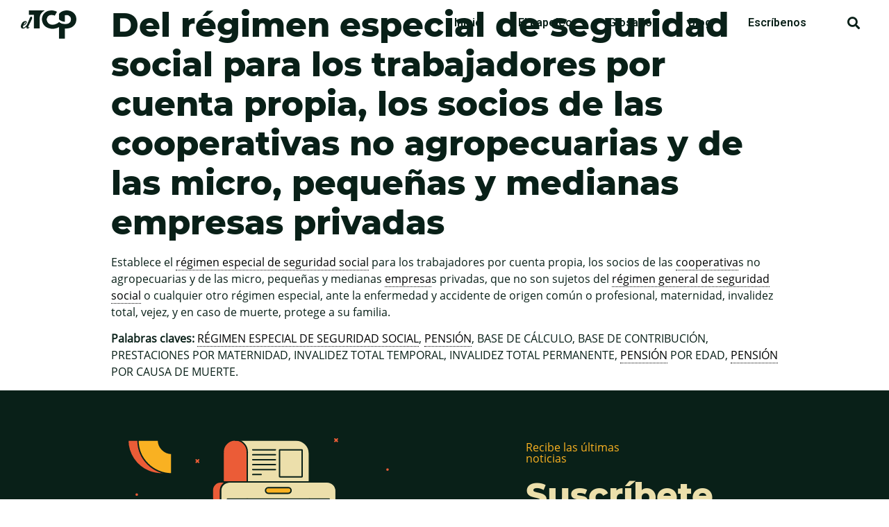

--- FILE ---
content_type: text/html; charset=UTF-8
request_url: https://www.eltcp.com/documentos/del-regimen-especial-de-seguridad-social-para-los-trabajadores-por-cuenta-propia-los-socios-de-las-cooperativas-no-agropecuarias-y-de-las-micro-pequenas-y-medianas-empresas-privadas/
body_size: 16866
content:
<!doctype html>
<html lang="es" prefix="og: https://ogp.me/ns#">
<head>
<meta charset="UTF-8">
<meta name="viewport" content="width=device-width, initial-scale=1">
<link rel="profile" href="https://gmpg.org/xfn/11">
<style>img:is([sizes="auto" i], [sizes^="auto," i]) { contain-intrinsic-size: 3000px 1500px }</style>
<!-- Optimización para motores de búsqueda de Rank Math -  https://rankmath.com/ -->
<title>Del régimen especial de seguridad social para los trabajadores por cuenta propia, los socios de las cooperativas no agropecuarias y de las micro, pequeñas y medianas empresas privadas - elTCP</title>
<meta name="description" content="Establece el régimen especial de seguridad social para los trabajadores por cuenta propia, los socios de las cooperativas no agropecuarias y de las micro,"/>
<meta name="robots" content="follow, index, max-snippet:-1, max-video-preview:-1, max-image-preview:large"/>
<link rel="canonical" href="https://www.eltcp.com/documentos/del-regimen-especial-de-seguridad-social-para-los-trabajadores-por-cuenta-propia-los-socios-de-las-cooperativas-no-agropecuarias-y-de-las-micro-pequenas-y-medianas-empresas-privadas/" />
<meta property="og:locale" content="es_ES" />
<meta property="og:type" content="article" />
<meta property="og:title" content="Del régimen especial de seguridad social para los trabajadores por cuenta propia, los socios de las cooperativas no agropecuarias y de las micro, pequeñas y medianas empresas privadas - elTCP" />
<meta property="og:description" content="Establece el régimen especial de seguridad social para los trabajadores por cuenta propia, los socios de las cooperativas no agropecuarias y de las micro," />
<meta property="og:url" content="https://www.eltcp.com/documentos/del-regimen-especial-de-seguridad-social-para-los-trabajadores-por-cuenta-propia-los-socios-de-las-cooperativas-no-agropecuarias-y-de-las-micro-pequenas-y-medianas-empresas-privadas/" />
<meta property="og:site_name" content="elTCP" />
<meta name="twitter:card" content="summary_large_image" />
<meta name="twitter:title" content="Del régimen especial de seguridad social para los trabajadores por cuenta propia, los socios de las cooperativas no agropecuarias y de las micro, pequeñas y medianas empresas privadas - elTCP" />
<meta name="twitter:description" content="Establece el régimen especial de seguridad social para los trabajadores por cuenta propia, los socios de las cooperativas no agropecuarias y de las micro," />
<!-- /Plugin Rank Math WordPress SEO -->
<link rel='dns-prefetch' href='//www.googletagmanager.com' />
<link rel='dns-prefetch' href='//c0.wp.com' />
<link rel="alternate" type="application/rss+xml" title="elTCP &raquo; Feed" href="https://www.eltcp.com/feed/" />
<link rel="alternate" type="application/rss+xml" title="elTCP &raquo; Feed de los comentarios" href="https://www.eltcp.com/comments/feed/" />
<link rel='stylesheet' id='wp-block-library-css' href='https://c0.wp.com/c/6.7.1/wp-includes/css/dist/block-library/style.min.css' type='text/css' media='all' />
<style id='wp-block-library-inline-css' type='text/css'>
.has-text-align-justify{text-align:justify;}
</style>
<link rel='stylesheet' id='mediaelement-css' href='https://c0.wp.com/c/6.7.1/wp-includes/js/mediaelement/mediaelementplayer-legacy.min.css' type='text/css' media='all' />
<link rel='stylesheet' id='wp-mediaelement-css' href='https://c0.wp.com/c/6.7.1/wp-includes/js/mediaelement/wp-mediaelement.min.css' type='text/css' media='all' />
<style id='rank-math-toc-block-style-inline-css' type='text/css'>
.wp-block-rank-math-toc-block nav ol{counter-reset:item}.wp-block-rank-math-toc-block nav ol li{display:block}.wp-block-rank-math-toc-block nav ol li:before{content:counters(item, ".") ". ";counter-increment:item}
</style>
<style id='rank-math-rich-snippet-style-inline-css' type='text/css'>
/*!
* Plugin:  Rank Math
* URL: https://rankmath.com/wordpress/plugin/seo-suite/
* Name:  rank-math-review-snippet.css
*/@-webkit-keyframes spin{0%{-webkit-transform:rotate(0deg)}100%{-webkit-transform:rotate(-360deg)}}@keyframes spin{0%{-webkit-transform:rotate(0deg)}100%{-webkit-transform:rotate(-360deg)}}@keyframes bounce{from{-webkit-transform:translateY(0px);transform:translateY(0px)}to{-webkit-transform:translateY(-5px);transform:translateY(-5px)}}@-webkit-keyframes bounce{from{-webkit-transform:translateY(0px);transform:translateY(0px)}to{-webkit-transform:translateY(-5px);transform:translateY(-5px)}}@-webkit-keyframes loading{0%{background-size:20% 50% ,20% 50% ,20% 50%}20%{background-size:20% 20% ,20% 50% ,20% 50%}40%{background-size:20% 100%,20% 20% ,20% 50%}60%{background-size:20% 50% ,20% 100%,20% 20%}80%{background-size:20% 50% ,20% 50% ,20% 100%}100%{background-size:20% 50% ,20% 50% ,20% 50%}}@keyframes loading{0%{background-size:20% 50% ,20% 50% ,20% 50%}20%{background-size:20% 20% ,20% 50% ,20% 50%}40%{background-size:20% 100%,20% 20% ,20% 50%}60%{background-size:20% 50% ,20% 100%,20% 20%}80%{background-size:20% 50% ,20% 50% ,20% 100%}100%{background-size:20% 50% ,20% 50% ,20% 50%}}:root{--rankmath-wp-adminbar-height: 0}#rank-math-rich-snippet-wrapper{overflow:hidden}#rank-math-rich-snippet-wrapper h5.rank-math-title{display:block;font-size:18px;line-height:1.4}#rank-math-rich-snippet-wrapper .rank-math-review-image{float:right;max-width:40%;margin-left:15px}#rank-math-rich-snippet-wrapper .rank-math-review-data{margin-bottom:15px}#rank-math-rich-snippet-wrapper .rank-math-total-wrapper{width:100%;padding:0 0 20px 0;float:left;clear:both;position:relative;-webkit-box-sizing:border-box;box-sizing:border-box}#rank-math-rich-snippet-wrapper .rank-math-total-wrapper .rank-math-total{border:0;display:block;margin:0;width:auto;float:left;text-align:left;padding:0;font-size:24px;line-height:1;font-weight:700;-webkit-box-sizing:border-box;box-sizing:border-box;overflow:hidden}#rank-math-rich-snippet-wrapper .rank-math-total-wrapper .rank-math-review-star{float:left;margin-left:15px;margin-top:5px;position:relative;z-index:99;line-height:1}#rank-math-rich-snippet-wrapper .rank-math-total-wrapper .rank-math-review-star .rank-math-review-result-wrapper{display:inline-block;white-space:nowrap;position:relative;color:#e7e7e7}#rank-math-rich-snippet-wrapper .rank-math-total-wrapper .rank-math-review-star .rank-math-review-result-wrapper .rank-math-review-result{position:absolute;top:0;left:0;overflow:hidden;white-space:nowrap;color:#ffbe01}#rank-math-rich-snippet-wrapper .rank-math-total-wrapper .rank-math-review-star .rank-math-review-result-wrapper i{font-size:18px;-webkit-text-stroke-width:1px;font-style:normal;padding:0 2px;line-height:inherit}#rank-math-rich-snippet-wrapper .rank-math-total-wrapper .rank-math-review-star .rank-math-review-result-wrapper i:before{content:"\2605"}body.rtl #rank-math-rich-snippet-wrapper .rank-math-review-image{float:left;margin-left:0;margin-right:15px}body.rtl #rank-math-rich-snippet-wrapper .rank-math-total-wrapper .rank-math-total{float:right}body.rtl #rank-math-rich-snippet-wrapper .rank-math-total-wrapper .rank-math-review-star{float:right;margin-left:0;margin-right:15px}body.rtl #rank-math-rich-snippet-wrapper .rank-math-total-wrapper .rank-math-review-star .rank-math-review-result{left:auto;right:0}@media screen and (max-width: 480px){#rank-math-rich-snippet-wrapper .rank-math-review-image{display:block;max-width:100%;width:100%;text-align:center;margin-right:0}#rank-math-rich-snippet-wrapper .rank-math-review-data{clear:both}}.clear{clear:both}
</style>
<!-- <link rel='stylesheet' id='jet-engine-frontend-css' href='https://www.eltcp.com/wp-content/plugins/jet-engine/assets/css/frontend.css?ver=2.9.2' type='text/css' media='all' /> -->
<link rel="stylesheet" type="text/css" href="//www.eltcp.com/wp-content/cache/wpfc-minified/2r2aejbq/2ikwv.css" media="all"/>
<style id='classic-theme-styles-inline-css' type='text/css'>
/*! This file is auto-generated */
.wp-block-button__link{color:#fff;background-color:#32373c;border-radius:9999px;box-shadow:none;text-decoration:none;padding:calc(.667em + 2px) calc(1.333em + 2px);font-size:1.125em}.wp-block-file__button{background:#32373c;color:#fff;text-decoration:none}
</style>
<style id='global-styles-inline-css' type='text/css'>
:root{--wp--preset--aspect-ratio--square: 1;--wp--preset--aspect-ratio--4-3: 4/3;--wp--preset--aspect-ratio--3-4: 3/4;--wp--preset--aspect-ratio--3-2: 3/2;--wp--preset--aspect-ratio--2-3: 2/3;--wp--preset--aspect-ratio--16-9: 16/9;--wp--preset--aspect-ratio--9-16: 9/16;--wp--preset--color--black: #000000;--wp--preset--color--cyan-bluish-gray: #abb8c3;--wp--preset--color--white: #ffffff;--wp--preset--color--pale-pink: #f78da7;--wp--preset--color--vivid-red: #cf2e2e;--wp--preset--color--luminous-vivid-orange: #ff6900;--wp--preset--color--luminous-vivid-amber: #fcb900;--wp--preset--color--light-green-cyan: #7bdcb5;--wp--preset--color--vivid-green-cyan: #00d084;--wp--preset--color--pale-cyan-blue: #8ed1fc;--wp--preset--color--vivid-cyan-blue: #0693e3;--wp--preset--color--vivid-purple: #9b51e0;--wp--preset--gradient--vivid-cyan-blue-to-vivid-purple: linear-gradient(135deg,rgba(6,147,227,1) 0%,rgb(155,81,224) 100%);--wp--preset--gradient--light-green-cyan-to-vivid-green-cyan: linear-gradient(135deg,rgb(122,220,180) 0%,rgb(0,208,130) 100%);--wp--preset--gradient--luminous-vivid-amber-to-luminous-vivid-orange: linear-gradient(135deg,rgba(252,185,0,1) 0%,rgba(255,105,0,1) 100%);--wp--preset--gradient--luminous-vivid-orange-to-vivid-red: linear-gradient(135deg,rgba(255,105,0,1) 0%,rgb(207,46,46) 100%);--wp--preset--gradient--very-light-gray-to-cyan-bluish-gray: linear-gradient(135deg,rgb(238,238,238) 0%,rgb(169,184,195) 100%);--wp--preset--gradient--cool-to-warm-spectrum: linear-gradient(135deg,rgb(74,234,220) 0%,rgb(151,120,209) 20%,rgb(207,42,186) 40%,rgb(238,44,130) 60%,rgb(251,105,98) 80%,rgb(254,248,76) 100%);--wp--preset--gradient--blush-light-purple: linear-gradient(135deg,rgb(255,206,236) 0%,rgb(152,150,240) 100%);--wp--preset--gradient--blush-bordeaux: linear-gradient(135deg,rgb(254,205,165) 0%,rgb(254,45,45) 50%,rgb(107,0,62) 100%);--wp--preset--gradient--luminous-dusk: linear-gradient(135deg,rgb(255,203,112) 0%,rgb(199,81,192) 50%,rgb(65,88,208) 100%);--wp--preset--gradient--pale-ocean: linear-gradient(135deg,rgb(255,245,203) 0%,rgb(182,227,212) 50%,rgb(51,167,181) 100%);--wp--preset--gradient--electric-grass: linear-gradient(135deg,rgb(202,248,128) 0%,rgb(113,206,126) 100%);--wp--preset--gradient--midnight: linear-gradient(135deg,rgb(2,3,129) 0%,rgb(40,116,252) 100%);--wp--preset--font-size--small: 13px;--wp--preset--font-size--medium: 20px;--wp--preset--font-size--large: 36px;--wp--preset--font-size--x-large: 42px;--wp--preset--spacing--20: 0.44rem;--wp--preset--spacing--30: 0.67rem;--wp--preset--spacing--40: 1rem;--wp--preset--spacing--50: 1.5rem;--wp--preset--spacing--60: 2.25rem;--wp--preset--spacing--70: 3.38rem;--wp--preset--spacing--80: 5.06rem;--wp--preset--shadow--natural: 6px 6px 9px rgba(0, 0, 0, 0.2);--wp--preset--shadow--deep: 12px 12px 50px rgba(0, 0, 0, 0.4);--wp--preset--shadow--sharp: 6px 6px 0px rgba(0, 0, 0, 0.2);--wp--preset--shadow--outlined: 6px 6px 0px -3px rgba(255, 255, 255, 1), 6px 6px rgba(0, 0, 0, 1);--wp--preset--shadow--crisp: 6px 6px 0px rgba(0, 0, 0, 1);}:where(.is-layout-flex){gap: 0.5em;}:where(.is-layout-grid){gap: 0.5em;}body .is-layout-flex{display: flex;}.is-layout-flex{flex-wrap: wrap;align-items: center;}.is-layout-flex > :is(*, div){margin: 0;}body .is-layout-grid{display: grid;}.is-layout-grid > :is(*, div){margin: 0;}:where(.wp-block-columns.is-layout-flex){gap: 2em;}:where(.wp-block-columns.is-layout-grid){gap: 2em;}:where(.wp-block-post-template.is-layout-flex){gap: 1.25em;}:where(.wp-block-post-template.is-layout-grid){gap: 1.25em;}.has-black-color{color: var(--wp--preset--color--black) !important;}.has-cyan-bluish-gray-color{color: var(--wp--preset--color--cyan-bluish-gray) !important;}.has-white-color{color: var(--wp--preset--color--white) !important;}.has-pale-pink-color{color: var(--wp--preset--color--pale-pink) !important;}.has-vivid-red-color{color: var(--wp--preset--color--vivid-red) !important;}.has-luminous-vivid-orange-color{color: var(--wp--preset--color--luminous-vivid-orange) !important;}.has-luminous-vivid-amber-color{color: var(--wp--preset--color--luminous-vivid-amber) !important;}.has-light-green-cyan-color{color: var(--wp--preset--color--light-green-cyan) !important;}.has-vivid-green-cyan-color{color: var(--wp--preset--color--vivid-green-cyan) !important;}.has-pale-cyan-blue-color{color: var(--wp--preset--color--pale-cyan-blue) !important;}.has-vivid-cyan-blue-color{color: var(--wp--preset--color--vivid-cyan-blue) !important;}.has-vivid-purple-color{color: var(--wp--preset--color--vivid-purple) !important;}.has-black-background-color{background-color: var(--wp--preset--color--black) !important;}.has-cyan-bluish-gray-background-color{background-color: var(--wp--preset--color--cyan-bluish-gray) !important;}.has-white-background-color{background-color: var(--wp--preset--color--white) !important;}.has-pale-pink-background-color{background-color: var(--wp--preset--color--pale-pink) !important;}.has-vivid-red-background-color{background-color: var(--wp--preset--color--vivid-red) !important;}.has-luminous-vivid-orange-background-color{background-color: var(--wp--preset--color--luminous-vivid-orange) !important;}.has-luminous-vivid-amber-background-color{background-color: var(--wp--preset--color--luminous-vivid-amber) !important;}.has-light-green-cyan-background-color{background-color: var(--wp--preset--color--light-green-cyan) !important;}.has-vivid-green-cyan-background-color{background-color: var(--wp--preset--color--vivid-green-cyan) !important;}.has-pale-cyan-blue-background-color{background-color: var(--wp--preset--color--pale-cyan-blue) !important;}.has-vivid-cyan-blue-background-color{background-color: var(--wp--preset--color--vivid-cyan-blue) !important;}.has-vivid-purple-background-color{background-color: var(--wp--preset--color--vivid-purple) !important;}.has-black-border-color{border-color: var(--wp--preset--color--black) !important;}.has-cyan-bluish-gray-border-color{border-color: var(--wp--preset--color--cyan-bluish-gray) !important;}.has-white-border-color{border-color: var(--wp--preset--color--white) !important;}.has-pale-pink-border-color{border-color: var(--wp--preset--color--pale-pink) !important;}.has-vivid-red-border-color{border-color: var(--wp--preset--color--vivid-red) !important;}.has-luminous-vivid-orange-border-color{border-color: var(--wp--preset--color--luminous-vivid-orange) !important;}.has-luminous-vivid-amber-border-color{border-color: var(--wp--preset--color--luminous-vivid-amber) !important;}.has-light-green-cyan-border-color{border-color: var(--wp--preset--color--light-green-cyan) !important;}.has-vivid-green-cyan-border-color{border-color: var(--wp--preset--color--vivid-green-cyan) !important;}.has-pale-cyan-blue-border-color{border-color: var(--wp--preset--color--pale-cyan-blue) !important;}.has-vivid-cyan-blue-border-color{border-color: var(--wp--preset--color--vivid-cyan-blue) !important;}.has-vivid-purple-border-color{border-color: var(--wp--preset--color--vivid-purple) !important;}.has-vivid-cyan-blue-to-vivid-purple-gradient-background{background: var(--wp--preset--gradient--vivid-cyan-blue-to-vivid-purple) !important;}.has-light-green-cyan-to-vivid-green-cyan-gradient-background{background: var(--wp--preset--gradient--light-green-cyan-to-vivid-green-cyan) !important;}.has-luminous-vivid-amber-to-luminous-vivid-orange-gradient-background{background: var(--wp--preset--gradient--luminous-vivid-amber-to-luminous-vivid-orange) !important;}.has-luminous-vivid-orange-to-vivid-red-gradient-background{background: var(--wp--preset--gradient--luminous-vivid-orange-to-vivid-red) !important;}.has-very-light-gray-to-cyan-bluish-gray-gradient-background{background: var(--wp--preset--gradient--very-light-gray-to-cyan-bluish-gray) !important;}.has-cool-to-warm-spectrum-gradient-background{background: var(--wp--preset--gradient--cool-to-warm-spectrum) !important;}.has-blush-light-purple-gradient-background{background: var(--wp--preset--gradient--blush-light-purple) !important;}.has-blush-bordeaux-gradient-background{background: var(--wp--preset--gradient--blush-bordeaux) !important;}.has-luminous-dusk-gradient-background{background: var(--wp--preset--gradient--luminous-dusk) !important;}.has-pale-ocean-gradient-background{background: var(--wp--preset--gradient--pale-ocean) !important;}.has-electric-grass-gradient-background{background: var(--wp--preset--gradient--electric-grass) !important;}.has-midnight-gradient-background{background: var(--wp--preset--gradient--midnight) !important;}.has-small-font-size{font-size: var(--wp--preset--font-size--small) !important;}.has-medium-font-size{font-size: var(--wp--preset--font-size--medium) !important;}.has-large-font-size{font-size: var(--wp--preset--font-size--large) !important;}.has-x-large-font-size{font-size: var(--wp--preset--font-size--x-large) !important;}
:where(.wp-block-post-template.is-layout-flex){gap: 1.25em;}:where(.wp-block-post-template.is-layout-grid){gap: 1.25em;}
:where(.wp-block-columns.is-layout-flex){gap: 2em;}:where(.wp-block-columns.is-layout-grid){gap: 2em;}
:root :where(.wp-block-pullquote){font-size: 1.5em;line-height: 1.6;}
</style>
<!-- <link rel='stylesheet' id='embedpress-style-css' href='https://www.eltcp.com/wp-content/plugins/embedpress/assets/css/embedpress.css?ver=6.7.1' type='text/css' media='all' /> -->
<!-- <link rel='stylesheet' id='air-datepicker-css' href='https://www.eltcp.com/wp-content/plugins/jet-smart-filters/assets/vendors/air-datepicker/air-datepicker.min.css?ver=2.2.3' type='text/css' media='all' /> -->
<!-- <link rel='stylesheet' id='hello-elementor-css' href='https://www.eltcp.com/wp-content/themes/hello-elementor/style.min.css?ver=2.4.1' type='text/css' media='all' /> -->
<!-- <link rel='stylesheet' id='hello-elementor-theme-style-css' href='https://www.eltcp.com/wp-content/themes/hello-elementor/theme.min.css?ver=2.4.1' type='text/css' media='all' /> -->
<!-- <link rel='stylesheet' id='jet-elements-css' href='https://www.eltcp.com/wp-content/plugins/jet-elements/assets/css/jet-elements.css?ver=2.5.9' type='text/css' media='all' /> -->
<!-- <link rel='stylesheet' id='jet-elements-skin-css' href='https://www.eltcp.com/wp-content/plugins/jet-elements/assets/css/jet-elements-skin.css?ver=2.5.9' type='text/css' media='all' /> -->
<!-- <link rel='stylesheet' id='elementor-icons-css' href='https://www.eltcp.com/wp-content/plugins/elementor/assets/lib/eicons/css/elementor-icons.min.css?ver=5.34.0' type='text/css' media='all' /> -->
<!-- <link rel='stylesheet' id='elementor-frontend-css' href='https://www.eltcp.com/wp-content/plugins/elementor/assets/css/frontend.min.css?ver=3.25.11' type='text/css' media='all' /> -->
<!-- <link rel='stylesheet' id='swiper-css' href='https://www.eltcp.com/wp-content/plugins/elementor/assets/lib/swiper/v8/css/swiper.min.css?ver=8.4.5' type='text/css' media='all' /> -->
<!-- <link rel='stylesheet' id='e-swiper-css' href='https://www.eltcp.com/wp-content/plugins/elementor/assets/css/conditionals/e-swiper.min.css?ver=3.25.11' type='text/css' media='all' /> -->
<link rel="stylesheet" type="text/css" href="//www.eltcp.com/wp-content/cache/wpfc-minified/e5ev80p9/9nt20.css" media="all"/>
<link rel='stylesheet' id='elementor-post-41-css' href='https://www.eltcp.com/wp-content/uploads/elementor/css/post-41.css?ver=1647988224' type='text/css' media='all' />
<!-- <link rel='stylesheet' id='elementor-pro-css' href='https://www.eltcp.com/wp-content/plugins/elementor-pro/assets/css/frontend.min.css?ver=3.3.7' type='text/css' media='all' /> -->
<!-- <link rel='stylesheet' id='jet-blog-css' href='https://www.eltcp.com/wp-content/plugins/jet-blog/assets/css/jet-blog.css?ver=2.2.14' type='text/css' media='all' /> -->
<link rel="stylesheet" type="text/css" href="//www.eltcp.com/wp-content/cache/wpfc-minified/ee49402b/9nt20.css" media="all"/>
<link rel='stylesheet' id='elementor-post-1987-css' href='https://www.eltcp.com/wp-content/uploads/elementor/css/post-1987.css?ver=1647988224' type='text/css' media='all' />
<link rel='stylesheet' id='elementor-post-640-css' href='https://www.eltcp.com/wp-content/uploads/elementor/css/post-640.css?ver=1647988225' type='text/css' media='all' />
<!-- <link rel='stylesheet' id='heateor_sss_frontend_css-css' href='https://www.eltcp.com/wp-content/plugins/sassy-social-share/public/css/sassy-social-share-public.css?ver=3.3.70' type='text/css' media='all' /> -->
<link rel="stylesheet" type="text/css" href="//www.eltcp.com/wp-content/cache/wpfc-minified/l997hck4/2ikwv.css" media="all"/>
<style id='heateor_sss_frontend_css-inline-css' type='text/css'>
.heateor_sss_button_instagram span.heateor_sss_svg,a.heateor_sss_instagram span.heateor_sss_svg{background:radial-gradient(circle at 30% 107%,#fdf497 0,#fdf497 5%,#fd5949 45%,#d6249f 60%,#285aeb 90%)}div.heateor_sss_horizontal_sharing a.heateor_sss_button_instagram span{background:#ffffff!important;}div.heateor_sss_standard_follow_icons_container a.heateor_sss_button_instagram span{background:#ffffff}div.heateor_sss_horizontal_sharing a.heateor_sss_button_instagram span:hover{background:#ffffff!important;}div.heateor_sss_standard_follow_icons_container a.heateor_sss_button_instagram span:hover{background:#ffffff}div.heateor_sss_vertical_sharing  a.heateor_sss_button_instagram span{background:#ffffff!important;}div.heateor_sss_floating_follow_icons_container a.heateor_sss_button_instagram span{background:#ffffff}div.heateor_sss_vertical_sharing a.heateor_sss_button_instagram span:hover{background:#ffffff!important;}div.heateor_sss_floating_follow_icons_container a.heateor_sss_button_instagram span:hover{background:#ffffff}.heateor_sss_horizontal_sharing .heateor_sss_svg,.heateor_sss_standard_follow_icons_container .heateor_sss_svg{background-color:#ffffff!important;background:#ffffff!important;color:#092018;border-width:0px;border-style:solid;border-color:transparent}div.heateor_sss_horizontal_sharing span.heateor_sss_svg svg:hover path:not(.heateor_sss_no_fill),div.heateor_sss_horizontal_sharing span.heateor_sss_svg svg:hover ellipse, div.heateor_sss_horizontal_sharing span.heateor_sss_svg svg:hover circle, div.heateor_sss_horizontal_sharing span.heateor_sss_svg svg:hover polygon, div.heateor_sss_horizontal_sharing span.heateor_sss_svg svg:hover rect:not(.heateor_sss_no_fill){fill:#F9B122}div.heateor_sss_horizontal_sharing span.heateor_sss_svg svg:hover path.heateor_sss_svg_stroke, div.heateor_sss_horizontal_sharing span.heateor_sss_svg svg:hover rect.heateor_sss_svg_stroke{stroke:#F9B122}.heateor_sss_horizontal_sharing span.heateor_sss_svg:hover,.heateor_sss_standard_follow_icons_container span.heateor_sss_svg:hover{background-color:#ffffff!important;background:#ffffff!importantcolor:#F9B122;border-color:transparent;}.heateor_sss_vertical_sharing span.heateor_sss_svg,.heateor_sss_floating_follow_icons_container span.heateor_sss_svg{background-color:#ffffff!important;background:#ffffff!important;color:#092018;border-width:0px;border-style:solid;border-color:transparent;}div.heateor_sss_vertical_sharing span.heateor_sss_svg svg:hover path:not(.heateor_sss_no_fill),div.heateor_sss_vertical_sharing span.heateor_sss_svg svg:hover ellipse, div.heateor_sss_vertical_sharing span.heateor_sss_svg svg:hover circle, div.heateor_sss_vertical_sharing span.heateor_sss_svg svg:hover polygon{fill:#F9B122}div.heateor_sss_vertical_sharing span.heateor_sss_svg svg:hover path.heateor_sss_svg_stroke{stroke:#F9B122}.heateor_sss_vertical_sharing span.heateor_sss_svg:hover,.heateor_sss_floating_follow_icons_container span.heateor_sss_svg:hover{background-color:#ffffff!important;background:#ffffff!important;color:#F9B122;border-color:transparent;}@media screen and (max-width:783px) {.heateor_sss_vertical_sharing{display:none!important}}
</style>
<link rel='stylesheet' id='dashicons-css' href='https://c0.wp.com/c/6.7.1/wp-includes/css/dashicons.min.css' type='text/css' media='all' />
<!-- <link rel='stylesheet' id='eael-general-css' href='https://www.eltcp.com/wp-content/plugins/essential-addons-for-elementor-lite/assets/front-end/css/view/general.min.css?ver=6.0.12' type='text/css' media='all' /> -->
<link rel="stylesheet" type="text/css" href="//www.eltcp.com/wp-content/cache/wpfc-minified/6j7v8j8g/48h0g.css" media="all"/>
<link rel='stylesheet' id='google-fonts-1-css' href='https://fonts.googleapis.com/css?family=Roboto%3A100%2C100italic%2C200%2C200italic%2C300%2C300italic%2C400%2C400italic%2C500%2C500italic%2C600%2C600italic%2C700%2C700italic%2C800%2C800italic%2C900%2C900italic&#038;display=auto&#038;ver=6.7.1' type='text/css' media='all' />
<!-- <link rel='stylesheet' id='elementor-icons-shared-0-css' href='https://www.eltcp.com/wp-content/plugins/elementor/assets/lib/font-awesome/css/fontawesome.min.css?ver=5.15.3' type='text/css' media='all' /> -->
<!-- <link rel='stylesheet' id='elementor-icons-fa-solid-css' href='https://www.eltcp.com/wp-content/plugins/elementor/assets/lib/font-awesome/css/solid.min.css?ver=5.15.3' type='text/css' media='all' /> -->
<!-- <link rel='stylesheet' id='elementor-icons-fa-regular-css' href='https://www.eltcp.com/wp-content/plugins/elementor/assets/lib/font-awesome/css/regular.min.css?ver=5.15.3' type='text/css' media='all' /> -->
<!-- <link rel='stylesheet' id='elementor-icons-fa-brands-css' href='https://www.eltcp.com/wp-content/plugins/elementor/assets/lib/font-awesome/css/brands.min.css?ver=5.15.3' type='text/css' media='all' /> -->
<link rel="stylesheet" type="text/css" href="//www.eltcp.com/wp-content/cache/wpfc-minified/6m6kaaz4/2ikwv.css" media="all"/>
<link rel='stylesheet' id='jetpack_css-css' href='https://c0.wp.com/p/jetpack/10.4.2/css/jetpack.css' type='text/css' media='all' />
<link rel="preconnect" href="https://fonts.gstatic.com/" crossorigin><script type="text/javascript" src="https://c0.wp.com/c/6.7.1/wp-includes/js/jquery/jquery.min.js" id="jquery-core-js"></script>
<script type="text/javascript" src="https://c0.wp.com/c/6.7.1/wp-includes/js/jquery/jquery-migrate.min.js" id="jquery-migrate-js"></script>
<script src='//www.eltcp.com/wp-content/cache/wpfc-minified/8wkfk7s4/dtub0.js' type="text/javascript"></script>
<!-- <script type="text/javascript" src="https://www.eltcp.com/wp-content/plugins/jet-smart-filters/assets/vendors/air-datepicker/air-datepicker.min.js?ver=2.2.3" id="air-datepicker-js"></script> -->
<!-- Fragmento de código de Google Analytics añadido por Site Kit -->
<script type="text/javascript" src="https://www.googletagmanager.com/gtag/js?id=UA-213475101-1" id="google_gtagjs-js" async></script>
<script type="text/javascript" id="google_gtagjs-js-after">
/* <![CDATA[ */
window.dataLayer = window.dataLayer || [];function gtag(){dataLayer.push(arguments);}
gtag('set', 'linker', {"domains":["www.eltcp.com"]} );
gtag("js", new Date());
gtag("set", "developer_id.dZTNiMT", true);
gtag("config", "UA-213475101-1", {"anonymize_ip":true});
gtag("config", "G-2DHQK6FZG9");
/* ]]> */
</script>
<!-- Final del fragmento de código de Google Analytics añadido por Site Kit -->
<link rel="https://api.w.org/" href="https://www.eltcp.com/wp-json/" /><link rel="EditURI" type="application/rsd+xml" title="RSD" href="https://www.eltcp.com/xmlrpc.php?rsd" />
<meta name="generator" content="WordPress 6.7.1" />
<link rel='shortlink' href='https://www.eltcp.com/?p=3907' />
<link rel="alternate" title="oEmbed (JSON)" type="application/json+oembed" href="https://www.eltcp.com/wp-json/oembed/1.0/embed?url=https%3A%2F%2Fwww.eltcp.com%2Fdocumentos%2Fdel-regimen-especial-de-seguridad-social-para-los-trabajadores-por-cuenta-propia-los-socios-de-las-cooperativas-no-agropecuarias-y-de-las-micro-pequenas-y-medianas-empresas-privadas%2F" />
<link rel="alternate" title="oEmbed (XML)" type="text/xml+oembed" href="https://www.eltcp.com/wp-json/oembed/1.0/embed?url=https%3A%2F%2Fwww.eltcp.com%2Fdocumentos%2Fdel-regimen-especial-de-seguridad-social-para-los-trabajadores-por-cuenta-propia-los-socios-de-las-cooperativas-no-agropecuarias-y-de-las-micro-pequenas-y-medianas-empresas-privadas%2F&#038;format=xml" />
<meta name="generator" content="Site Kit by Google 1.45.0" /><style type='text/css'>img#wpstats{display:none}</style>
<meta name="generator" content="Elementor 3.25.11; features: additional_custom_breakpoints, e_optimized_control_loading; settings: css_print_method-external, google_font-enabled, font_display-auto">
<style>
.text-yellow{
color:#f9b122;	
}
/*reset datepicker style  */
.jet-date-period__datepicker-button,
.jet-date-period__datepicker{
display:flex !important;
width:100% !important;
justify-content:space-between !important;
}
.jet-date-period__next,
.jet-date-period__prev{
display:none !important;
}
/* Placeholder */
.reset-placeholder ::placeholder { /* Chrome, Firefox, Opera, Safari 10.1+ */
color: black;
opacity:30%;
}
.reset-placeholder :-ms-input-placeholder { /* Internet Explorer 10-11 */
color: black;
opacity:30%;
}
.reset-placeholder ::-ms-input-placeholder { /* Microsoft Edge */
color: black;
opacity:30%;
}
input[type="search"]::-webkit-search-decoration,
input[type="search"]::-webkit-search-cancel-button,
input[type="search"]::-webkit-search-results-button,
input[type="search"]::-webkit-search-results-decoration {
display: none;
}
/* reset tooltip style */
#ttcont{
padding:15px !important;
box-shadow: none !important;
}
#ttcont ol, #ttcont ul{
padding:0 !important;
}
/* Disabled glossary style */
.disable-glossary-style span.glossaryLink, a.glossaryLink {
border-bottom: 0 !important;
color: inherit !important;
}
.disable-glossary-style span.glossaryLink:hover, a.glossaryLink:hover {
border-bottom: 0 !important;
color: inherit !important;
}
/* Single post */
blockquote{
border-left: 8px solid var( --e-global-color-primary );
padding-left: 30px;
margin: 0;
font-style: italic;
font-family: "Roboto";	
}
.single-post .post-content a{
color:#F9B122 !important;
}
@media screen and (min-width:768px){
blockquote{
margin: 30px;
}
}
/* Featured-audio */
.featured-audio{
margin:30px 0;
}
/* Extracto */
.jet-listing-dynamic-field__content{
display: -webkit-box;
-webkit-line-clamp: 4;
-webkit-box-orient: vertical;  
overflow: hidden;	
}
</style>
<style>
.e-con.e-parent:nth-of-type(n+4):not(.e-lazyloaded):not(.e-no-lazyload),
.e-con.e-parent:nth-of-type(n+4):not(.e-lazyloaded):not(.e-no-lazyload) * {
background-image: none !important;
}
@media screen and (max-height: 1024px) {
.e-con.e-parent:nth-of-type(n+3):not(.e-lazyloaded):not(.e-no-lazyload),
.e-con.e-parent:nth-of-type(n+3):not(.e-lazyloaded):not(.e-no-lazyload) * {
background-image: none !important;
}
}
@media screen and (max-height: 640px) {
.e-con.e-parent:nth-of-type(n+2):not(.e-lazyloaded):not(.e-no-lazyload),
.e-con.e-parent:nth-of-type(n+2):not(.e-lazyloaded):not(.e-no-lazyload) * {
background-image: none !important;
}
}
</style>
<link rel="icon" href="https://www.eltcp.com/wp-content/uploads/2021/07/cropped-elTCP_icon-32x32.png" sizes="32x32" />
<link rel="icon" href="https://www.eltcp.com/wp-content/uploads/2021/07/cropped-elTCP_icon-192x192.png" sizes="192x192" />
<link rel="apple-touch-icon" href="https://www.eltcp.com/wp-content/uploads/2021/07/cropped-elTCP_icon-180x180.png" />
<meta name="msapplication-TileImage" content="https://www.eltcp.com/wp-content/uploads/2021/07/cropped-elTCP_icon-270x270.png" />
<style type="text/css" id="wp-custom-css">
/* Fade In Option */
.header-2 {
opacity: 0;
-moz-transition: opacity .25s ease-out!important;
-webkit-transition: opacity .25s ease-out!important;
transition: opacity .25s ease-out!important;
}
.elementor-sticky--effects.header-2  {
opacity: 1!important;
}
/* End Of Fade In Option */ide In From The Top Option */
</style>
</head>
<body data-rsssl=1 class="documentos-template-default single single-documentos postid-3907 wp-custom-logo elementor-default elementor-kit-41">
<div data-elementor-type="header" data-elementor-id="1987" class="elementor elementor-1987 elementor-location-header">
<div class="elementor-section-wrap">
<section class="elementor-section elementor-top-section elementor-element elementor-element-eca9e61 elementor-section-content-middle elementor-section-boxed elementor-section-height-default elementor-section-height-default" data-id="eca9e61" data-element_type="section" data-settings="{&quot;sticky&quot;:&quot;top&quot;,&quot;sticky_effects_offset&quot;:100,&quot;animation&quot;:&quot;none&quot;,&quot;sticky_on&quot;:[&quot;desktop&quot;,&quot;tablet&quot;,&quot;mobile&quot;],&quot;sticky_offset&quot;:0}">
<div class="elementor-container elementor-column-gap-default">
<div class="elementor-column elementor-col-33 elementor-top-column elementor-element elementor-element-8c659c1" data-id="8c659c1" data-element_type="column">
<div class="elementor-widget-wrap elementor-element-populated">
<div class="elementor-element elementor-element-1deeb24 logo elementor-widget elementor-widget-theme-site-logo elementor-widget-image" data-id="1deeb24" data-element_type="widget" data-widget_type="theme-site-logo.default">
<div class="elementor-widget-container">
<a href="https://www.eltcp.com">
<img width="142" height="74" src="https://www.eltcp.com/wp-content/uploads/2021/07/Group-2.png" class="attachment-medium size-medium wp-image-306" alt="" />								</a>
</div>
</div>
<div class="elementor-element elementor-element-a670605 fixed-logo elementor-widget elementor-widget-image" data-id="a670605" data-element_type="widget" data-widget_type="image.default">
<div class="elementor-widget-container">
<a href="https://www.eltcp.com">
<img width="200" height="104" src="https://www.eltcp.com/wp-content/uploads/2021/07/Logo_Header02.png" class="attachment-medium size-medium wp-image-675" alt="Logo elTcp" />								</a>
</div>
</div>
</div>
</div>
<div class="elementor-column elementor-col-33 elementor-top-column elementor-element elementor-element-72c8916" data-id="72c8916" data-element_type="column">
<div class="elementor-widget-wrap elementor-element-populated">
<div class="elementor-element elementor-element-473a9dc elementor-nav-menu__align-right elementor-nav-menu--stretch elementor-nav-menu--dropdown-tablet elementor-nav-menu__text-align-aside elementor-nav-menu--toggle elementor-nav-menu--burger elementor-widget elementor-widget-nav-menu" data-id="473a9dc" data-element_type="widget" data-settings="{&quot;full_width&quot;:&quot;stretch&quot;,&quot;layout&quot;:&quot;horizontal&quot;,&quot;submenu_icon&quot;:{&quot;value&quot;:&quot;&lt;i class=\&quot;fas fa-caret-down\&quot;&gt;&lt;\/i&gt;&quot;,&quot;library&quot;:&quot;fa-solid&quot;},&quot;toggle&quot;:&quot;burger&quot;}" data-widget_type="nav-menu.default">
<div class="elementor-widget-container">
<nav migration_allowed="1" migrated="0" role="navigation" class="elementor-nav-menu--main elementor-nav-menu__container elementor-nav-menu--layout-horizontal e--pointer-none"><ul id="menu-1-473a9dc" class="elementor-nav-menu"><li class="menu-item menu-item-type-custom menu-item-object-custom menu-item-home menu-item-31"><a href="https://www.eltcp.com/" class="elementor-item">Inicio</a></li>
<li class="menu-item menu-item-type-post_type menu-item-object-page menu-item-32"><a href="https://www.eltcp.com/el-papeleo/" class="elementor-item">El papeleo</a></li>
<li class="menu-item menu-item-type-post_type menu-item-object-page menu-item-764"><a href="https://www.eltcp.com/glosario/" class="elementor-item">Glosario</a></li>
<li class="menu-item menu-item-type-post_type menu-item-object-page menu-item-1651"><a href="https://www.eltcp.com/blog-del-tcp/" class="elementor-item">Blog</a></li>
<li class="menu-item menu-item-type-post_type menu-item-object-page menu-item-3293"><a href="https://www.eltcp.com/escribenos/" class="elementor-item">Escríbenos</a></li>
</ul></nav>
<div class="elementor-menu-toggle" role="button" tabindex="0" aria-label="Menu Toggle" aria-expanded="false">
<i class="eicon-menu-bar" aria-hidden="true" role="presentation"></i>
<span class="elementor-screen-only">Menu</span>
</div>
<nav class="elementor-nav-menu--dropdown elementor-nav-menu__container" role="navigation" aria-hidden="true"><ul id="menu-2-473a9dc" class="elementor-nav-menu"><li class="menu-item menu-item-type-custom menu-item-object-custom menu-item-home menu-item-31"><a href="https://www.eltcp.com/" class="elementor-item" tabindex="-1">Inicio</a></li>
<li class="menu-item menu-item-type-post_type menu-item-object-page menu-item-32"><a href="https://www.eltcp.com/el-papeleo/" class="elementor-item" tabindex="-1">El papeleo</a></li>
<li class="menu-item menu-item-type-post_type menu-item-object-page menu-item-764"><a href="https://www.eltcp.com/glosario/" class="elementor-item" tabindex="-1">Glosario</a></li>
<li class="menu-item menu-item-type-post_type menu-item-object-page menu-item-1651"><a href="https://www.eltcp.com/blog-del-tcp/" class="elementor-item" tabindex="-1">Blog</a></li>
<li class="menu-item menu-item-type-post_type menu-item-object-page menu-item-3293"><a href="https://www.eltcp.com/escribenos/" class="elementor-item" tabindex="-1">Escríbenos</a></li>
</ul></nav>
</div>
</div>
</div>
</div>
<div class="elementor-column elementor-col-33 elementor-top-column elementor-element elementor-element-4acb6a5" data-id="4acb6a5" data-element_type="column">
<div class="elementor-widget-wrap elementor-element-populated">
<div class="elementor-element elementor-element-081433d elementor-search-form--skin-full_screen search-icon elementor-widget elementor-widget-search-form" data-id="081433d" data-element_type="widget" data-settings="{&quot;skin&quot;:&quot;full_screen&quot;}" data-widget_type="search-form.default">
<div class="elementor-widget-container">
<form class="elementor-search-form" role="search" action="https://www.eltcp.com" method="get">
<div class="elementor-search-form__toggle">
<i aria-hidden="true" class="fas fa-search"></i>				<span class="elementor-screen-only">Search</span>
</div>
<div class="elementor-search-form__container">
<input placeholder="Buscar..." class="elementor-search-form__input" type="search" name="s" title="Search" value="">
<div class="dialog-lightbox-close-button dialog-close-button">
<i class="eicon-close" aria-hidden="true"></i>
<span class="elementor-screen-only">Close</span>
</div>
</div>
</form>
</div>
</div>
</div>
</div>
</div>
</section>
</div>
</div>
<main class="site-main post-3907 documentos type-documentos status-publish hentry gaceta-oficial-gaceta-oficial-ordinaria-no-94 tipo-de-ley-decreto-ley organo-emisor-consejo-de-estado" role="main">
<header class="page-header">
<h1 class="entry-title">Del régimen especial de seguridad social para los trabajadores por cuenta propia, los socios de las cooperativas no agropecuarias y de las micro, pequeñas y medianas empresas privadas</h1>		</header>
<div class="page-content">
<p>Establece el <span aria-describedby="tt" class="glossaryLink"  data-cmtooltip="b6080f3297ad0c6ceabcdc7b60e2649c">r&eacute;gimen especial de seguridad social</span> para los trabajadores por cuenta propia, los socios de las <span aria-describedby="tt" class="glossaryLink"  data-cmtooltip="69109e50304b05fea46b81f095dbc212">cooperativa</span>s no agropecuarias y de las micro, peque&ntilde;as y medianas <span aria-describedby="tt" class="glossaryLink"  data-cmtooltip="0d71b0b6be0e131b8a6a43ebbc8ea20f">empresa</span>s privadas, que no son sujetos del <span aria-describedby="tt" class="glossaryLink"  data-cmtooltip="f71dbad0859c015de3b006765a32062c">r&eacute;gimen general de seguridad social</span> o cualquier otro r&eacute;gimen especial, ante la enfermedad y accidente de origen com&uacute;n o profesional, maternidad, invalidez total, vejez, y en caso de muerte, protege a su familia.</p>
<p><strong>Palabras claves:</strong> <span aria-describedby="tt" class="glossaryLink"  data-cmtooltip="b6080f3297ad0c6ceabcdc7b60e2649c">R&Eacute;GIMEN ESPECIAL DE SEGURIDAD SOCIAL</span>, <span aria-describedby="tt" class="glossaryLink"  data-cmtooltip="23fc7d155ee9e02cd6f8697c608e435f">PENSI&Oacute;N</span>, BASE DE C&Aacute;LCULO, BASE DE CONTRIBUCI&Oacute;N, PRESTACIONES POR MATERNIDAD, INVALIDEZ TOTAL TEMPORAL, INVALIDEZ TOTAL PERMANENTE, <span aria-describedby="tt" class="glossaryLink"  data-cmtooltip="23fc7d155ee9e02cd6f8697c608e435f">PENSI&Oacute;N</span> POR EDAD, <span aria-describedby="tt" class="glossaryLink"  data-cmtooltip="23fc7d155ee9e02cd6f8697c608e435f">PENSI&Oacute;N</span> POR CAUSA DE MUERTE.</p>
<div class="post-tags">
</div>
</div>
<section id="comments" class="comments-area">
</section><!-- .comments-area -->
</main>
		<div data-elementor-type="footer" data-elementor-id="640" class="elementor elementor-640 elementor-location-footer">
<div class="elementor-section-wrap">
<section class="elementor-section elementor-top-section elementor-element elementor-element-160cd646 elementor-section-height-min-height elementor-section-items-stretch elementor-section-full_width ignore-toc animated-fast elementor-section-height-default" data-id="160cd646" data-element_type="section" data-settings="{&quot;background_background&quot;:&quot;classic&quot;,&quot;animation&quot;:&quot;none&quot;}">
<div class="elementor-container elementor-column-gap-default">
<div class="elementor-column elementor-col-50 elementor-top-column elementor-element elementor-element-515859e6" data-id="515859e6" data-element_type="column" data-settings="{&quot;background_background&quot;:&quot;classic&quot;}">
<div class="elementor-widget-wrap elementor-element-populated">
<div class="elementor-element elementor-element-6443a01 elementor-invisible elementor-widget elementor-widget-image" data-id="6443a01" data-element_type="widget" data-settings="{&quot;_animation&quot;:&quot;fadeIn&quot;}" data-widget_type="image.default">
<div class="elementor-widget-container">
<img width="726" height="503" src="https://www.eltcp.com/wp-content/uploads/2021/07/Illustration_footer.svg" class="attachment-2048x2048 size-2048x2048 wp-image-1102" alt="" />													</div>
</div>
</div>
</div>
<div class="elementor-column elementor-col-50 elementor-top-column elementor-element elementor-element-5d121883 elementor-invisible" data-id="5d121883" data-element_type="column" data-settings="{&quot;background_background&quot;:&quot;classic&quot;,&quot;animation&quot;:&quot;fadeIn&quot;}">
<div class="elementor-widget-wrap elementor-element-populated">
<div class="elementor-element elementor-element-4c81ddec elementor-widget-divider--view-line_text elementor-widget-divider--element-align-left elementor-hidden-tablet elementor-hidden-phone elementor-widget-divider--separator-type-pattern elementor-widget elementor-widget-divider" data-id="4c81ddec" data-element_type="widget" data-widget_type="divider.default">
<div class="elementor-widget-container">
<div class="elementor-divider" style="--divider-pattern-url: url(&quot;data:image/svg+xml,%3Csvg xmlns=&#039;http://www.w3.org/2000/svg&#039; preserveAspectRatio=&#039;none&#039; overflow=&#039;visible&#039; height=&#039;100%&#039; viewBox=&#039;0 0 24 24&#039; fill=&#039;black&#039; stroke=&#039;none&#039;%3E%3Cpath d=&#039;M12.7,2.3c-0.4-0.4-1.1-0.4-1.5,0l-8,9.1c-0.3,0.4-0.3,0.9,0,1.2l8,9.1c0.4,0.4,1.1,0.4,1.5,0l8-9.1c0.3-0.4,0.3-0.9,0-1.2L12.7,2.3z&#039;/%3E%3C/svg%3E&quot;);">
<span class="elementor-divider-separator">
<span class="elementor-divider__text elementor-divider__element">
Recibe las últimas noticias				</span>
</span>
</div>
</div>
</div>
<div class="elementor-element elementor-element-c8b3809 elementor-widget elementor-widget-heading" data-id="c8b3809" data-element_type="widget" data-widget_type="heading.default">
<div class="elementor-widget-container">
<h2 class="elementor-heading-title elementor-size-default">Suscríbete para mantenerte informado</h2>		</div>
</div>
<div class="elementor-element elementor-element-7017ba27 elementor-button-align-start elementor-mobile-button-align-start elementor-widget elementor-widget-form" data-id="7017ba27" data-element_type="widget" data-settings="{&quot;button_width&quot;:&quot;20&quot;,&quot;step_next_label&quot;:&quot;Next&quot;,&quot;step_previous_label&quot;:&quot;Previous&quot;,&quot;button_width_mobile&quot;:&quot;20&quot;,&quot;step_type&quot;:&quot;number_text&quot;,&quot;step_icon_shape&quot;:&quot;circle&quot;}" data-widget_type="form.default">
<div class="elementor-widget-container">
<form class="elementor-form" method="post" name="Subscribe">
<input type="hidden" name="post_id" value="640"/>
<input type="hidden" name="form_id" value="7017ba27"/>
<input type="hidden" name="referer_title" value="Del régimen especial de seguridad social para los trabajadores por cuenta propia, los socios de las cooperativas no agropecuarias y de las micro, pequeñas y medianas empresas privadas - elTCP" />
<input type="hidden" name="queried_id" value="3907"/>
<div class="elementor-form-fields-wrapper elementor-labels-">
<div class="elementor-field-type-email elementor-field-group elementor-column elementor-field-group-email_footer elementor-col-80 elementor-sm-80 elementor-field-required">
<label for="form-field-email_footer" class="elementor-field-label elementor-screen-only">Correo</label><input size="1" type="email" name="form_fields[email_footer]" id="form-field-email_footer" class="elementor-field elementor-size-sm  elementor-field-textual" placeholder="Escribe tu correo electrónico" required="required" aria-required="true">				</div>
<div class="elementor-field-group elementor-column elementor-field-type-submit elementor-col-20 e-form__buttons elementor-sm-20">
<button type="submit" class="elementor-button elementor-size-md">
<span >
<span class="elementor-align-icon-left elementor-button-icon">
<i aria-hidden="true" class="far fa-paper-plane"></i>																			<span class="elementor-screen-only">Submit</span>
</span>
</span>
</button>
</div>
</div>
</form>
</div>
</div>
</div>
</div>
</div>
</section>
<section class="elementor-section elementor-top-section elementor-element elementor-element-5a4aabb9 elementor-section-height-min-height ignore-toc elementor-section-boxed elementor-section-height-default elementor-section-items-middle" data-id="5a4aabb9" data-element_type="section" data-settings="{&quot;background_background&quot;:&quot;classic&quot;}">
<div class="elementor-container elementor-column-gap-default">
<div class="elementor-column elementor-col-50 elementor-top-column elementor-element elementor-element-74b3091f" data-id="74b3091f" data-element_type="column">
<div class="elementor-widget-wrap elementor-element-populated">
<div class="elementor-element elementor-element-6bf8c4bd elementor-nav-menu__align-right elementor-nav-menu--dropdown-none elementor-hidden-phone elementor-widget elementor-widget-nav-menu" data-id="6bf8c4bd" data-element_type="widget" data-settings="{&quot;layout&quot;:&quot;horizontal&quot;,&quot;submenu_icon&quot;:{&quot;value&quot;:&quot;&lt;i class=\&quot;fas fa-caret-down\&quot;&gt;&lt;\/i&gt;&quot;,&quot;library&quot;:&quot;fa-solid&quot;}}" data-widget_type="nav-menu.default">
<div class="elementor-widget-container">
<nav migration_allowed="1" migrated="0" role="navigation" class="elementor-nav-menu--main elementor-nav-menu__container elementor-nav-menu--layout-horizontal e--pointer-none"><ul id="menu-1-6bf8c4bd" class="elementor-nav-menu"><li class="menu-item menu-item-type-post_type menu-item-object-page menu-item-home menu-item-2654"><a href="https://www.eltcp.com/" class="elementor-item">Inicio</a></li>
<li class="menu-item menu-item-type-post_type menu-item-object-page menu-item-2655"><a href="https://www.eltcp.com/blog-del-tcp/" class="elementor-item">Blog</a></li>
<li class="menu-item menu-item-type-post_type menu-item-object-page menu-item-2656"><a href="https://www.eltcp.com/el-papeleo/" class="elementor-item">El papeleo</a></li>
<li class="menu-item menu-item-type-post_type menu-item-object-page menu-item-2658"><a href="https://www.eltcp.com/glosario/" class="elementor-item">Glosario</a></li>
<li class="menu-item menu-item-type-post_type menu-item-object-page menu-item-3292"><a href="https://www.eltcp.com/escribenos/" class="elementor-item">Escríbenos</a></li>
<li class="menu-item menu-item-type-post_type menu-item-object-page menu-item-2681"><a href="https://www.eltcp.com/terminos-y-condiciones/" class="elementor-item">Términos y condiciones</a></li>
</ul></nav>
<div class="elementor-menu-toggle" role="button" tabindex="0" aria-label="Menu Toggle" aria-expanded="false">
<i class="eicon-menu-bar" aria-hidden="true" role="presentation"></i>
<span class="elementor-screen-only">Menu</span>
</div>
<nav class="elementor-nav-menu--dropdown elementor-nav-menu__container" role="navigation" aria-hidden="true"><ul id="menu-2-6bf8c4bd" class="elementor-nav-menu"><li class="menu-item menu-item-type-post_type menu-item-object-page menu-item-home menu-item-2654"><a href="https://www.eltcp.com/" class="elementor-item" tabindex="-1">Inicio</a></li>
<li class="menu-item menu-item-type-post_type menu-item-object-page menu-item-2655"><a href="https://www.eltcp.com/blog-del-tcp/" class="elementor-item" tabindex="-1">Blog</a></li>
<li class="menu-item menu-item-type-post_type menu-item-object-page menu-item-2656"><a href="https://www.eltcp.com/el-papeleo/" class="elementor-item" tabindex="-1">El papeleo</a></li>
<li class="menu-item menu-item-type-post_type menu-item-object-page menu-item-2658"><a href="https://www.eltcp.com/glosario/" class="elementor-item" tabindex="-1">Glosario</a></li>
<li class="menu-item menu-item-type-post_type menu-item-object-page menu-item-3292"><a href="https://www.eltcp.com/escribenos/" class="elementor-item" tabindex="-1">Escríbenos</a></li>
<li class="menu-item menu-item-type-post_type menu-item-object-page menu-item-2681"><a href="https://www.eltcp.com/terminos-y-condiciones/" class="elementor-item" tabindex="-1">Términos y condiciones</a></li>
</ul></nav>
</div>
</div>
<div class="elementor-element elementor-element-e137f1a elementor-nav-menu__align-center elementor-nav-menu--dropdown-none elementor-hidden-desktop elementor-hidden-tablet elementor-widget elementor-widget-nav-menu" data-id="e137f1a" data-element_type="widget" data-settings="{&quot;layout&quot;:&quot;vertical&quot;,&quot;submenu_icon&quot;:{&quot;value&quot;:&quot;&lt;i class=\&quot;fas fa-caret-down\&quot;&gt;&lt;\/i&gt;&quot;,&quot;library&quot;:&quot;fa-solid&quot;}}" data-widget_type="nav-menu.default">
<div class="elementor-widget-container">
<nav migration_allowed="1" migrated="0" role="navigation" class="elementor-nav-menu--main elementor-nav-menu__container elementor-nav-menu--layout-vertical e--pointer-none"><ul id="menu-1-e137f1a" class="elementor-nav-menu sm-vertical"><li class="menu-item menu-item-type-post_type menu-item-object-page menu-item-home menu-item-2654"><a href="https://www.eltcp.com/" class="elementor-item">Inicio</a></li>
<li class="menu-item menu-item-type-post_type menu-item-object-page menu-item-2655"><a href="https://www.eltcp.com/blog-del-tcp/" class="elementor-item">Blog</a></li>
<li class="menu-item menu-item-type-post_type menu-item-object-page menu-item-2656"><a href="https://www.eltcp.com/el-papeleo/" class="elementor-item">El papeleo</a></li>
<li class="menu-item menu-item-type-post_type menu-item-object-page menu-item-2658"><a href="https://www.eltcp.com/glosario/" class="elementor-item">Glosario</a></li>
<li class="menu-item menu-item-type-post_type menu-item-object-page menu-item-3292"><a href="https://www.eltcp.com/escribenos/" class="elementor-item">Escríbenos</a></li>
<li class="menu-item menu-item-type-post_type menu-item-object-page menu-item-2681"><a href="https://www.eltcp.com/terminos-y-condiciones/" class="elementor-item">Términos y condiciones</a></li>
</ul></nav>
<div class="elementor-menu-toggle" role="button" tabindex="0" aria-label="Menu Toggle" aria-expanded="false">
<i class="eicon-menu-bar" aria-hidden="true" role="presentation"></i>
<span class="elementor-screen-only">Menu</span>
</div>
<nav class="elementor-nav-menu--dropdown elementor-nav-menu__container" role="navigation" aria-hidden="true"><ul id="menu-2-e137f1a" class="elementor-nav-menu sm-vertical"><li class="menu-item menu-item-type-post_type menu-item-object-page menu-item-home menu-item-2654"><a href="https://www.eltcp.com/" class="elementor-item" tabindex="-1">Inicio</a></li>
<li class="menu-item menu-item-type-post_type menu-item-object-page menu-item-2655"><a href="https://www.eltcp.com/blog-del-tcp/" class="elementor-item" tabindex="-1">Blog</a></li>
<li class="menu-item menu-item-type-post_type menu-item-object-page menu-item-2656"><a href="https://www.eltcp.com/el-papeleo/" class="elementor-item" tabindex="-1">El papeleo</a></li>
<li class="menu-item menu-item-type-post_type menu-item-object-page menu-item-2658"><a href="https://www.eltcp.com/glosario/" class="elementor-item" tabindex="-1">Glosario</a></li>
<li class="menu-item menu-item-type-post_type menu-item-object-page menu-item-3292"><a href="https://www.eltcp.com/escribenos/" class="elementor-item" tabindex="-1">Escríbenos</a></li>
<li class="menu-item menu-item-type-post_type menu-item-object-page menu-item-2681"><a href="https://www.eltcp.com/terminos-y-condiciones/" class="elementor-item" tabindex="-1">Términos y condiciones</a></li>
</ul></nav>
</div>
</div>
</div>
</div>
<div class="elementor-column elementor-col-50 elementor-top-column elementor-element elementor-element-562eaa6" data-id="562eaa6" data-element_type="column">
<div class="elementor-widget-wrap elementor-element-populated">
<div class="elementor-element elementor-element-32735a8 elementor-shape-square e-grid-align-left e-grid-align-mobile-center elementor-grid-0 elementor-widget elementor-widget-social-icons" data-id="32735a8" data-element_type="widget" data-widget_type="social-icons.default">
<div class="elementor-widget-container">
<div class="elementor-social-icons-wrapper elementor-grid">
<span class="elementor-grid-item">
<a class="elementor-icon elementor-social-icon elementor-social-icon-facebook-f elementor-repeater-item-4ab3639" href="https://www.facebook.com/eltcp/" target="_blank">
<span class="elementor-screen-only">Facebook-f</span>
<i class="fab fa-facebook-f"></i>					</a>
</span>
<span class="elementor-grid-item">
<a class="elementor-icon elementor-social-icon elementor-social-icon-twitter elementor-repeater-item-c6cf71e" href="https://twitter.com/eltcpcubano?fbclid=IwAR0yGNVdFAWfXk-4S0-S0ZEAmgfSSHXAPXAys_Rdby6IlcKbXqSeDuYMefs" target="_blank">
<span class="elementor-screen-only">Twitter</span>
<i class="fab fa-twitter"></i>					</a>
</span>
<span class="elementor-grid-item">
<a class="elementor-icon elementor-social-icon elementor-social-icon-instagram elementor-repeater-item-19d88b2" href="https://www.instagram.com/eltcpcubano/" target="_blank">
<span class="elementor-screen-only">Instagram</span>
<i class="fab fa-instagram"></i>					</a>
</span>
</div>
</div>
</div>
</div>
</div>
</div>
</section>
<section class="elementor-section elementor-top-section elementor-element elementor-element-7be59b43 elementor-section-height-min-height ignore-toc elementor-section-boxed elementor-section-height-default elementor-section-items-middle" data-id="7be59b43" data-element_type="section" data-settings="{&quot;background_background&quot;:&quot;classic&quot;}">
<div class="elementor-container elementor-column-gap-default">
<div class="elementor-column elementor-col-100 elementor-top-column elementor-element elementor-element-42b0d635" data-id="42b0d635" data-element_type="column">
<div class="elementor-widget-wrap elementor-element-populated">
<div class="elementor-element elementor-element-946a46b elementor-widget elementor-widget-heading" data-id="946a46b" data-element_type="widget" data-widget_type="heading.default">
<div class="elementor-widget-container">
<h2 class="elementor-heading-title elementor-size-default"><b>elTCP</b> © 2021. Por <b>Plexo Studio. </b>Todos los Derechos Reservados.</h2>		</div>
</div>
</div>
</div>
</div>
</section>
</div>
</div>
<script type='text/javascript'>
/* <![CDATA[ */
var hasJetBlogPlaylist = 0;
/* ]]> */
</script>
<!--Start of Tawk.to Script (0.8.7)-->
<script id="tawk-script" type="text/javascript">
var Tawk_API = Tawk_API || {};
var Tawk_LoadStart=new Date();
(function(){
var s1 = document.createElement( 'script' ),s0=document.getElementsByTagName( 'script' )[0];
s1.async = true;
s1.src = 'https://embed.tawk.to/6132b6a3d6e7610a49b38ef4/1fen1irov';
s1.charset = 'UTF-8';
s1.setAttribute( 'crossorigin','*' );
s0.parentNode.insertBefore( s1, s0 );
})();
</script>
<!--End of Tawk.to Script (0.8.7)-->
<!--Start of Tawk.to Script-->
<script type="text/javascript">
var Tawk_API=Tawk_API||{}, Tawk_LoadStart=new Date();
(function(){
var s1=document.createElement("script"),s0=document.getElementsByTagName("script")[0];
s1.async=true;
s1.src='https://embed.tawk.to/6102ec84649e0a0a5cce9104/1fbpmnpkr';
s1.charset='UTF-8';
s1.setAttribute('crossorigin','*');
s0.parentNode.insertBefore(s1,s0);
})();
</script>
<!--End of Tawk.to Script-->
<script type='text/javascript'>
const lazyloadRunObserver = () => {
const lazyloadBackgrounds = document.querySelectorAll( `.e-con.e-parent:not(.e-lazyloaded)` );
const lazyloadBackgroundObserver = new IntersectionObserver( ( entries ) => {
entries.forEach( ( entry ) => {
if ( entry.isIntersecting ) {
let lazyloadBackground = entry.target;
if( lazyloadBackground ) {
lazyloadBackground.classList.add( 'e-lazyloaded' );
}
lazyloadBackgroundObserver.unobserve( entry.target );
}
});
}, { rootMargin: '200px 0px 200px 0px' } );
lazyloadBackgrounds.forEach( ( lazyloadBackground ) => {
lazyloadBackgroundObserver.observe( lazyloadBackground );
} );
};
const events = [
'DOMContentLoaded',
'elementor/lazyload/observe',
];
events.forEach( ( event ) => {
document.addEventListener( event, lazyloadRunObserver );
} );
</script>
<!-- <link rel='stylesheet' id='widget-image-css' href='https://www.eltcp.com/wp-content/plugins/elementor/assets/css/widget-image.min.css?ver=3.25.11' type='text/css' media='all' /> -->
<!-- <link rel='stylesheet' id='e-animations-css' href='https://www.eltcp.com/wp-content/plugins/elementor/assets/lib/animations/animations.min.css?ver=3.25.11' type='text/css' media='all' /> -->
<!-- <link rel='stylesheet' id='widget-divider-css' href='https://www.eltcp.com/wp-content/plugins/elementor/assets/css/widget-divider.min.css?ver=3.25.11' type='text/css' media='all' /> -->
<!-- <link rel='stylesheet' id='widget-heading-css' href='https://www.eltcp.com/wp-content/plugins/elementor/assets/css/widget-heading.min.css?ver=3.25.11' type='text/css' media='all' /> -->
<!-- <link rel='stylesheet' id='widget-social-icons-css' href='https://www.eltcp.com/wp-content/plugins/elementor/assets/css/widget-social-icons.min.css?ver=3.25.11' type='text/css' media='all' /> -->
<!-- <link rel='stylesheet' id='e-apple-webkit-css' href='https://www.eltcp.com/wp-content/plugins/elementor/assets/css/conditionals/apple-webkit.min.css?ver=3.25.11' type='text/css' media='all' /> -->
<!-- <link rel='stylesheet' id='cmtooltip-css' href='https://www.eltcp.com/wp-content/plugins/enhanced-tooltipglossary/assets/css/tooltip.min.css?ver=6.7.1' type='text/css' media='all' /> -->
<link rel="stylesheet" type="text/css" href="//www.eltcp.com/wp-content/cache/wpfc-minified/g124z3dm/9nt20.css" media="all"/>
<style id='cmtooltip-inline-css' type='text/css'>
#tt {
z-index: 1500;
}
#tt #ttcont div.glossaryItemTitle {
font-size: 13px !important;
}
#tt #ttcont div.glossaryItemBody {
padding: 0 !important;
font-size: 13px !important;
}
.mobile-link a.glossaryLink {
color: #fff !important;
}
.mobile-link:before{content: "Term link:  "}
.tiles ul.glossaryList li {
min-width: 85px !important;
width:85px !important;
}
.tiles ul.glossaryList span { min-width:85px; width:85px;  }
.cm-glossary.tiles.big ul.glossaryList a { min-width:179px; width:179px }
.cm-glossary.tiles.big ul.glossaryList span { min-width:179px; width:179px; }
span.glossaryLink, a.glossaryLink {
border-bottom: dotted 1px #000000 !important;
color: #000000 !important;
}
span.glossaryLink:hover, a.glossaryLink:hover {
border-bottom: solid 1px #333333 !important;
color:#333333 !important;
}
#tt #tt-btn-close{ color: #222 !important}
.cm-glossary.grid ul.glossaryList li[class^='ln']  { width: 200px !important}
#tt #tt-btn-close{
direction: rtl;
font-size: 20px !important
}
#tt #ttcont a{color: #2EA3F2 !important}
#ttcont {
box-shadow: #666666 0px 0px 20px;
}
</style>
<script type="text/javascript" src="https://www.eltcp.com/wp-content/plugins/dynamicconditions/Public/js/dynamic-conditions-public.js?ver=1.5.1" id="dynamic-conditions-js"></script>
<script type="text/javascript" id="embedpress-front-js-extra">
/* <![CDATA[ */
var eplocalize = {"ajaxurl":"https:\/\/www.eltcp.com\/wp-admin\/admin-ajax.php","is_pro_plugin_active":"","nonce":"72c381abc5"};
/* ]]> */
</script>
<script type="text/javascript" src="https://www.eltcp.com/wp-content/plugins/embedpress/assets/js/front.js?ver=4.1.5" id="embedpress-front-js"></script>
<script type="text/javascript" id="heateor_sss_sharing_js-js-before">
/* <![CDATA[ */
function heateorSssLoadEvent(e) {var t=window.onload;if (typeof window.onload!="function") {window.onload=e}else{window.onload=function() {t();e()}}};	var heateorSssSharingAjaxUrl = 'https://www.eltcp.com/wp-admin/admin-ajax.php', heateorSssCloseIconPath = 'https://www.eltcp.com/wp-content/plugins/sassy-social-share/public/../images/close.png', heateorSssPluginIconPath = 'https://www.eltcp.com/wp-content/plugins/sassy-social-share/public/../images/logo.png', heateorSssHorizontalSharingCountEnable = 0, heateorSssVerticalSharingCountEnable = 0, heateorSssSharingOffset = -10; var heateorSssMobileStickySharingEnabled = 0;var heateorSssCopyLinkMessage = "Enlace copiado.";var heateorSssUrlCountFetched = [], heateorSssSharesText = 'Compartidos', heateorSssShareText = 'Compartir';function heateorSssPopup(e) {window.open(e,"popUpWindow","height=400,width=600,left=400,top=100,resizable,scrollbars,toolbar=0,personalbar=0,menubar=no,location=no,directories=no,status")}
/* ]]> */
</script>
<script type="text/javascript" src="https://www.eltcp.com/wp-content/plugins/sassy-social-share/public/js/sassy-social-share-public.js?ver=3.3.70" id="heateor_sss_sharing_js-js"></script>
<script type="text/javascript" id="eael-general-js-extra">
/* <![CDATA[ */
var localize = {"ajaxurl":"https:\/\/www.eltcp.com\/wp-admin\/admin-ajax.php","nonce":"97866879fc","i18n":{"added":"A\u00f1adido","compare":"Comparar","loading":"Cargando..."},"eael_translate_text":{"required_text":"es un campo obligatorio","invalid_text":"No v\u00e1lido","billing_text":"Facturaci\u00f3n","shipping_text":"Env\u00edo","fg_mfp_counter_text":"de"},"page_permalink":"https:\/\/www.eltcp.com\/documentos\/del-regimen-especial-de-seguridad-social-para-los-trabajadores-por-cuenta-propia-los-socios-de-las-cooperativas-no-agropecuarias-y-de-las-micro-pequenas-y-medianas-empresas-privadas\/","cart_redirectition":"no","cart_page_url":"","el_breakpoints":{"mobile":{"label":"M\u00f3vil vertical","value":767,"default_value":767,"direction":"max","is_enabled":true},"mobile_extra":{"label":"M\u00f3vil horizontal","value":880,"default_value":880,"direction":"max","is_enabled":false},"tablet":{"label":"Tableta vertical","value":1024,"default_value":1024,"direction":"max","is_enabled":true},"tablet_extra":{"label":"Tableta horizontal","value":1200,"default_value":1200,"direction":"max","is_enabled":false},"laptop":{"label":"Port\u00e1til","value":1366,"default_value":1366,"direction":"max","is_enabled":false},"widescreen":{"label":"Pantalla grande","value":2400,"default_value":2400,"direction":"min","is_enabled":false}}};
/* ]]> */
</script>
<script type="text/javascript" src="https://www.eltcp.com/wp-content/plugins/essential-addons-for-elementor-lite/assets/front-end/js/view/general.min.js?ver=6.0.12" id="eael-general-js"></script>
<script type="text/javascript" src="https://www.eltcp.com/wp-content/plugins/elementor-pro/assets/lib/smartmenus/jquery.smartmenus.min.js?ver=1.0.1" id="smartmenus-js"></script>
<script type="text/javascript" src="https://www.eltcp.com/wp-content/plugins/enhanced-tooltipglossary/assets/js/modernizr.min.js?ver=3.9.20" id="cm-modernizr-js-js"></script>
<script type="text/javascript" id="mediaelement-core-js-before">
/* <![CDATA[ */
var mejsL10n = {"language":"es","strings":{"mejs.download-file":"Descargar archivo","mejs.install-flash":"Est\u00e1s usando un navegador que no tiene Flash activo o instalado. Por favor, activa el componente del reproductor Flash o descarga la \u00faltima versi\u00f3n desde https:\/\/get.adobe.com\/flashplayer\/","mejs.fullscreen":"Pantalla completa","mejs.play":"Reproducir","mejs.pause":"Pausa","mejs.time-slider":"Control de tiempo","mejs.time-help-text":"Usa las teclas de direcci\u00f3n izquierda\/derecha para avanzar un segundo y las flechas arriba\/abajo para avanzar diez segundos.","mejs.live-broadcast":"Transmisi\u00f3n en vivo","mejs.volume-help-text":"Utiliza las teclas de flecha arriba\/abajo para aumentar o disminuir el volumen.","mejs.unmute":"Activar el sonido","mejs.mute":"Silenciar","mejs.volume-slider":"Control de volumen","mejs.video-player":"Reproductor de v\u00eddeo","mejs.audio-player":"Reproductor de audio","mejs.captions-subtitles":"Pies de foto \/ Subt\u00edtulos","mejs.captions-chapters":"Cap\u00edtulos","mejs.none":"Ninguna","mejs.afrikaans":"Afrik\u00e1ans","mejs.albanian":"Albano","mejs.arabic":"\u00c1rabe","mejs.belarusian":"Bielorruso","mejs.bulgarian":"B\u00falgaro","mejs.catalan":"Catal\u00e1n","mejs.chinese":"Chino","mejs.chinese-simplified":"Chino (Simplificado)","mejs.chinese-traditional":"Chino (Tradicional)","mejs.croatian":"Croata","mejs.czech":"Checo","mejs.danish":"Dan\u00e9s","mejs.dutch":"Neerland\u00e9s","mejs.english":"Ingl\u00e9s","mejs.estonian":"Estonio","mejs.filipino":"Filipino","mejs.finnish":"Fin\u00e9s","mejs.french":"Franc\u00e9s","mejs.galician":"Gallego","mejs.german":"Alem\u00e1n","mejs.greek":"Griego","mejs.haitian-creole":"Creole haitiano","mejs.hebrew":"Hebreo","mejs.hindi":"Indio","mejs.hungarian":"H\u00fangaro","mejs.icelandic":"Island\u00e9s","mejs.indonesian":"Indonesio","mejs.irish":"Irland\u00e9s","mejs.italian":"Italiano","mejs.japanese":"Japon\u00e9s","mejs.korean":"Coreano","mejs.latvian":"Let\u00f3n","mejs.lithuanian":"Lituano","mejs.macedonian":"Macedonio","mejs.malay":"Malayo","mejs.maltese":"Malt\u00e9s","mejs.norwegian":"Noruego","mejs.persian":"Persa","mejs.polish":"Polaco","mejs.portuguese":"Portugu\u00e9s","mejs.romanian":"Rumano","mejs.russian":"Ruso","mejs.serbian":"Serbio","mejs.slovak":"Eslovaco","mejs.slovenian":"Esloveno","mejs.spanish":"Espa\u00f1ol","mejs.swahili":"Swahili","mejs.swedish":"Sueco","mejs.tagalog":"Tagalo","mejs.thai":"Tailand\u00e9s","mejs.turkish":"Turco","mejs.ukrainian":"Ukraniano","mejs.vietnamese":"Vietnamita","mejs.welsh":"Gal\u00e9s","mejs.yiddish":"Yiddish"}};
/* ]]> */
</script>
<script type="text/javascript" src="https://c0.wp.com/c/6.7.1/wp-includes/js/mediaelement/mediaelement-and-player.min.js" id="mediaelement-core-js"></script>
<script type="text/javascript" src="https://c0.wp.com/c/6.7.1/wp-includes/js/mediaelement/mediaelement-migrate.min.js" id="mediaelement-migrate-js"></script>
<script type="text/javascript" id="mediaelement-js-extra">
/* <![CDATA[ */
var _wpmejsSettings = {"pluginPath":"\/wp-includes\/js\/mediaelement\/","classPrefix":"mejs-","stretching":"responsive","audioShortcodeLibrary":"mediaelement","videoShortcodeLibrary":"mediaelement"};
/* ]]> */
</script>
<script type="text/javascript" id="tooltip-frontend-js-js-extra">
/* <![CDATA[ */
var cmtt_data = {"cmtooltip":{"placement":"horizontal","clickable":false,"close_on_moveout":true,"only_on_button":false,"touch_anywhere":false,"delay":0,"timer":0,"minw":200,"maxw":400,"top":5,"left":25,"endalpha":95,"borderStyle":"none","borderWidth":"0px","borderColor":"#000000","background":"#eb5c37","foreground":"#ffffff","fontSize":"13px","padding":"2px 12px 3px 7px","borderRadius":"6px","close_button":true,"close_button_mobile":true,"close_symbol":"dashicons-no"},"ajaxurl":"https:\/\/www.eltcp.com\/wp-admin\/admin-ajax.php","post_id":"3907","mobile_disable_tooltips":"0","desktop_disable_tooltips":"0","tooltip_on_click":"0","cmtooltip_definitions":{"b6080f3297ad0c6ceabcdc7b60e2649c":"<div class=glossaryItemTitle>R\u00e9gimen Especial de Seguridad Social<\/div><div class=glossaryItemBody>Protege a las personas que realizan actividades que, por su naturaleza o por la \u00edndole de sus procesos productivos o de servicios, requieren adecuar los beneficios de la seguridad social a sus condiciones. Estos reg\u00edmenes especiales se regulan mediante legislaciones espec\u00edficas para: los(...)<\/div>","69109e50304b05fea46b81f095dbc212":"<div class=glossaryItemTitle>Cooperativa<\/div><div class=glossaryItemBody>Asociaci\u00f3n aut\u00f3noma de personas que se han unido voluntariamente para hacer frente a sus necesidades y aspiraciones econ\u00f3micas, sociales y culturales comunes por medio de una empresa de propiedad conjunta y democr\u00e1ticamente controlada. Pueden existir cooperativas productivas, de consumo, de(...)<\/div>","0d71b0b6be0e131b8a6a43ebbc8ea20f":"<div class=glossaryItemTitle>Empresa<\/div><div class=glossaryItemBody>Es la organizaci\u00f3n de los factores de la producci\u00f3n (capital y trabajo) con el objetivo de obtener una ganancia ilimitada. Se considera a la empresa como el conjunto de actividades organizadas por el empresario para las cuales cuenta con un grupo de bienes y derechos, denominados patrimonio,(...)<\/div>","f71dbad0859c015de3b006765a32062c":"<div class=glossaryItemTitle>R\u00e9gimen general de Seguridad Social<\/div><div class=glossaryItemBody>Es el que ofrece protecci\u00f3n al trabajador en los casos de enfermedad y accidente de origen com\u00fan o profesional, maternidad, invalidez y vejez y, en caso de muerte, a su familia. Se aplica a los trabajadores asalariados de los sectores estatal, mixto, cooperativo y privado.<\/div>","23fc7d155ee9e02cd6f8697c608e435f":"<div class=glossaryItemTitle>Pensi\u00f3n<\/div><div class=glossaryItemBody>Transferencias institucionalizadas por el Estado para proveer ingresos dignos a las personas en un contexto de shocks adversos y arreglos informales insuficientes como pueden ser la vejez, la invalidez, los accidentes, el fallecimiento y la pobreza. Ello se traduce en el dise\u00f1o y ejecuci\u00f3n de(...)<\/div>"}};
/* ]]> */
</script>
<script type="text/javascript" src="https://www.eltcp.com/wp-content/plugins/enhanced-tooltipglossary/assets/js/tooltip.min.js?ver=3.9.20" id="tooltip-frontend-js-js"></script>
<script type="text/javascript" src="https://www.eltcp.com/wp-content/plugins/elementor-pro/assets/js/webpack-pro.runtime.min.js?ver=3.3.7" id="elementor-pro-webpack-runtime-js"></script>
<script type="text/javascript" src="https://www.eltcp.com/wp-content/plugins/elementor/assets/js/webpack.runtime.min.js?ver=3.25.11" id="elementor-webpack-runtime-js"></script>
<script type="text/javascript" src="https://www.eltcp.com/wp-content/plugins/elementor/assets/js/frontend-modules.min.js?ver=3.25.11" id="elementor-frontend-modules-js"></script>
<script type="text/javascript" id="elementor-pro-frontend-js-before">
/* <![CDATA[ */
var ElementorProFrontendConfig = {"ajaxurl":"https:\/\/www.eltcp.com\/wp-admin\/admin-ajax.php","nonce":"89d498ced3","urls":{"assets":"https:\/\/www.eltcp.com\/wp-content\/plugins\/elementor-pro\/assets\/"},"i18n":{"toc_no_headings_found":"No headings were found on this page."},"shareButtonsNetworks":{"facebook":{"title":"Facebook","has_counter":true},"twitter":{"title":"Twitter"},"google":{"title":"Google+","has_counter":true},"linkedin":{"title":"LinkedIn","has_counter":true},"pinterest":{"title":"Pinterest","has_counter":true},"reddit":{"title":"Reddit","has_counter":true},"vk":{"title":"VK","has_counter":true},"odnoklassniki":{"title":"OK","has_counter":true},"tumblr":{"title":"Tumblr"},"digg":{"title":"Digg"},"skype":{"title":"Skype"},"stumbleupon":{"title":"StumbleUpon","has_counter":true},"mix":{"title":"Mix"},"telegram":{"title":"Telegram"},"pocket":{"title":"Pocket","has_counter":true},"xing":{"title":"XING","has_counter":true},"whatsapp":{"title":"WhatsApp"},"email":{"title":"Email"},"print":{"title":"Print"}},"facebook_sdk":{"lang":"es_ES","app_id":""},"lottie":{"defaultAnimationUrl":"https:\/\/www.eltcp.com\/wp-content\/plugins\/elementor-pro\/modules\/lottie\/assets\/animations\/default.json"}};
/* ]]> */
</script>
<script type="text/javascript" src="https://www.eltcp.com/wp-content/plugins/elementor-pro/assets/js/frontend.min.js?ver=3.3.7" id="elementor-pro-frontend-js"></script>
<script type="text/javascript" src="https://c0.wp.com/c/6.7.1/wp-includes/js/jquery/ui/core.min.js" id="jquery-ui-core-js"></script>
<script type="text/javascript" id="elementor-frontend-js-before">
/* <![CDATA[ */
var elementorFrontendConfig = {"environmentMode":{"edit":false,"wpPreview":false,"isScriptDebug":false},"i18n":{"shareOnFacebook":"Compartir en Facebook","shareOnTwitter":"Compartir en Twitter","pinIt":"Pinear","download":"Descargar","downloadImage":"Descargar imagen","fullscreen":"Pantalla completa","zoom":"Zoom","share":"Compartir","playVideo":"Reproducir v\u00eddeo","previous":"Anterior","next":"Siguiente","close":"Cerrar","a11yCarouselWrapperAriaLabel":"Carrusel | Scroll horizontal: Flecha izquierda y derecha","a11yCarouselPrevSlideMessage":"Diapositiva anterior","a11yCarouselNextSlideMessage":"Diapositiva siguiente","a11yCarouselFirstSlideMessage":"Esta es la primera diapositiva","a11yCarouselLastSlideMessage":"Esta es la \u00faltima diapositiva","a11yCarouselPaginationBulletMessage":"Ir a la diapositiva"},"is_rtl":false,"breakpoints":{"xs":0,"sm":480,"md":768,"lg":1025,"xl":1440,"xxl":1600},"responsive":{"breakpoints":{"mobile":{"label":"M\u00f3vil vertical","value":767,"default_value":767,"direction":"max","is_enabled":true},"mobile_extra":{"label":"M\u00f3vil horizontal","value":880,"default_value":880,"direction":"max","is_enabled":false},"tablet":{"label":"Tableta vertical","value":1024,"default_value":1024,"direction":"max","is_enabled":true},"tablet_extra":{"label":"Tableta horizontal","value":1200,"default_value":1200,"direction":"max","is_enabled":false},"laptop":{"label":"Port\u00e1til","value":1366,"default_value":1366,"direction":"max","is_enabled":false},"widescreen":{"label":"Pantalla grande","value":2400,"default_value":2400,"direction":"min","is_enabled":false}},"hasCustomBreakpoints":false},"version":"3.25.11","is_static":false,"experimentalFeatures":{"additional_custom_breakpoints":true,"e_swiper_latest":true,"e_nested_atomic_repeaters":true,"e_optimized_control_loading":true,"e_onboarding":true,"e_css_smooth_scroll":true,"home_screen":true,"landing-pages":true,"nested-elements":true,"editor_v2":true,"link-in-bio":true,"floating-buttons":true,"form-submissions":true,"video-playlist":true},"urls":{"assets":"https:\/\/www.eltcp.com\/wp-content\/plugins\/elementor\/assets\/","ajaxurl":"https:\/\/www.eltcp.com\/wp-admin\/admin-ajax.php","uploadUrl":"https:\/\/www.eltcp.com\/wp-content\/uploads"},"nonces":{"floatingButtonsClickTracking":"7708dcc248"},"swiperClass":"swiper","settings":{"page":[],"editorPreferences":[]},"kit":{"active_breakpoints":["viewport_mobile","viewport_tablet"],"global_image_lightbox":"yes","lightbox_enable_counter":"yes","lightbox_enable_fullscreen":"yes","lightbox_enable_zoom":"yes","lightbox_enable_share":"yes","lightbox_title_src":"title","lightbox_description_src":"description"},"post":{"id":3907,"title":"Del%20r%C3%A9gimen%20especial%20de%20seguridad%20social%20para%20los%20trabajadores%20por%20cuenta%20propia%2C%20los%20socios%20de%20las%20cooperativas%20no%20agropecuarias%20y%20de%20las%20micro%2C%20peque%C3%B1as%20y%20medianas%20empresas%20privadas%20-%20elTCP","excerpt":"","featuredImage":false}};
/* ]]> */
</script>
<script type="text/javascript" src="https://www.eltcp.com/wp-content/plugins/elementor/assets/js/frontend.min.js?ver=3.25.11" id="elementor-frontend-js"></script>
<script type="text/javascript" src="https://www.eltcp.com/wp-content/plugins/elementor-pro/assets/js/preloaded-elements-handlers.min.js?ver=3.3.7" id="pro-preloaded-elements-handlers-js"></script>
<script type="text/javascript" id="jet-elements-js-extra">
/* <![CDATA[ */
var jetElements = {"ajaxUrl":"https:\/\/www.eltcp.com\/wp-admin\/admin-ajax.php","isMobile":"false","templateApiUrl":"https:\/\/www.eltcp.com\/wp-json\/jet-elements-api\/v1\/elementor-template","devMode":"false","messages":{"invalidMail":"Please specify a valid e-mail"}};
/* ]]> */
</script>
<script type="text/javascript" src="https://www.eltcp.com/wp-content/plugins/jet-elements/assets/js/jet-elements.min.js?ver=2.5.9" id="jet-elements-js"></script>
<script type="text/javascript" src="https://www.eltcp.com/wp-content/plugins/elementor-pro/assets/lib/sticky/jquery.sticky.min.js?ver=3.3.7" id="e-sticky-js"></script>
<script type="text/javascript" id="jet-blog-js-extra">
/* <![CDATA[ */
var JetBlogSettings = {"ajaxurl":"https:\/\/www.eltcp.com\/wp-admin\/admin-ajax.php"};
/* ]]> */
</script>
<script type="text/javascript" src="https://www.eltcp.com/wp-content/plugins/jet-blog/assets/js/jet-blog.min.js?ver=2.2.14" id="jet-blog-js"></script>
<script src='https://stats.wp.com/e-202451.js' defer></script>
<script>
_stq = window._stq || [];
_stq.push([ 'view', {v:'ext',j:'1:10.4.2',blog:'195847960',post:'3907',tz:'0',srv:'www.eltcp.com'} ]);
_stq.push([ 'clickTrackerInit', '195847960', '3907' ]);
</script>
<div id="tt" role="tooltip" aria-label="Tooltip content" class="cmtt"></div>
<script defer src="https://static.cloudflareinsights.com/beacon.min.js/vcd15cbe7772f49c399c6a5babf22c1241717689176015" integrity="sha512-ZpsOmlRQV6y907TI0dKBHq9Md29nnaEIPlkf84rnaERnq6zvWvPUqr2ft8M1aS28oN72PdrCzSjY4U6VaAw1EQ==" data-cf-beacon='{"version":"2024.11.0","token":"c590f9755d5140e1939697ddace34488","r":1,"server_timing":{"name":{"cfCacheStatus":true,"cfEdge":true,"cfExtPri":true,"cfL4":true,"cfOrigin":true,"cfSpeedBrain":true},"location_startswith":null}}' crossorigin="anonymous"></script>
</body>
</html><!-- WP Fastest Cache file was created in 0.32156300544739 seconds, on 19-12-24 13:01:23 --><!-- via php -->

--- FILE ---
content_type: text/css
request_url: https://www.eltcp.com/wp-content/uploads/elementor/css/post-41.css?ver=1647988224
body_size: 645
content:
.elementor-kit-41{--e-global-color-primary:#F9B122;--e-global-color-secondary:#EB5C37;--e-global-color-text:#092018;--e-global-color-accent:#ECDFAB;--e-global-color-3da66f3:#174472;--e-global-color-9114c73:#0201011F;--e-global-color-5f8d089:#0201016B;--e-global-typography-primary-font-family:"Roboto";--e-global-typography-primary-font-weight:600;--e-global-typography-secondary-font-family:"Open sans";--e-global-typography-secondary-font-size:16px;--e-global-typography-secondary-font-weight:400;--e-global-typography-text-font-family:"Open sans";--e-global-typography-text-font-size:16px;--e-global-typography-text-font-weight:normal;--e-global-typography-text-font-style:normal;--e-global-typography-accent-font-family:"Roboto";--e-global-typography-accent-font-weight:500;--e-global-typography-7ebca9a-font-family:"Montserrat";--e-global-typography-7ebca9a-font-size:20px;--e-global-typography-7ebca9a-font-weight:900;--e-global-typography-f1a17d6-font-family:"Montserrat";--e-global-typography-f1a17d6-font-size:48px;--e-global-typography-f1a17d6-font-weight:900;--e-global-typography-7e6844e-font-family:"Montserrat";--e-global-typography-7e6844e-font-weight:900;--e-global-typography-7e6844e-font-style:italic;--e-global-typography-c46b8d0-font-family:"Montserrat";--e-global-typography-c46b8d0-font-size:18px;--e-global-typography-c46b8d0-font-weight:normal;color:var( --e-global-color-text );font-family:var( --e-global-typography-text-font-family ), Sans-serif;font-size:var( --e-global-typography-text-font-size );font-weight:var( --e-global-typography-text-font-weight );font-style:var( --e-global-typography-text-font-style );}.elementor-kit-41 button,.elementor-kit-41 input[type="button"],.elementor-kit-41 input[type="submit"],.elementor-kit-41 .elementor-button{background-color:var( --e-global-color-primary );font-family:"Montserrat", Sans-serif;font-size:18px;font-weight:100;font-style:normal;border-style:solid;}.elementor-kit-41 h1{color:var( --e-global-color-text );font-family:var( --e-global-typography-f1a17d6-font-family ), Sans-serif;font-size:var( --e-global-typography-f1a17d6-font-size );font-weight:var( --e-global-typography-f1a17d6-font-weight );}.elementor-kit-41 h2{color:var( --e-global-color-text );font-family:var( --e-global-typography-7ebca9a-font-family ), Sans-serif;font-size:var( --e-global-typography-7ebca9a-font-size );font-weight:var( --e-global-typography-7ebca9a-font-weight );}.elementor-kit-41 h3{color:var( --e-global-color-text );font-family:var( --e-global-typography-primary-font-family ), Sans-serif;font-weight:var( --e-global-typography-primary-font-weight );}.elementor-kit-41 h4{color:var( --e-global-color-text );font-family:var( --e-global-typography-7e6844e-font-family ), Sans-serif;font-weight:var( --e-global-typography-7e6844e-font-weight );font-style:var( --e-global-typography-7e6844e-font-style );}.elementor-kit-41 h5{color:var( --e-global-color-primary );font-family:var( --e-global-typography-7e6844e-font-family ), Sans-serif;font-weight:var( --e-global-typography-7e6844e-font-weight );font-style:var( --e-global-typography-7e6844e-font-style );}.elementor-kit-41 h6{color:var( --e-global-color-text );}.elementor-kit-41 img{border-radius:5px 5px 5px 5px;opacity:1;}.elementor-section.elementor-section-boxed > .elementor-container{max-width:1300px;}.e-con{--container-max-width:1300px;}.elementor-widget:not(:last-child){margin-block-end:20px;}.elementor-element{--widgets-spacing:20px 20px;--widgets-spacing-row:20px;--widgets-spacing-column:20px;}{}h1.entry-title{display:var(--page-title-display);}@media(max-width:1024px){.elementor-kit-41{font-size:var( --e-global-typography-text-font-size );}.elementor-kit-41 h1{font-size:var( --e-global-typography-f1a17d6-font-size );}.elementor-kit-41 h2{font-size:var( --e-global-typography-7ebca9a-font-size );}.elementor-section.elementor-section-boxed > .elementor-container{max-width:1024px;}.e-con{--container-max-width:1024px;}}@media(max-width:767px){.elementor-kit-41{font-size:var( --e-global-typography-text-font-size );}.elementor-kit-41 h1{font-size:var( --e-global-typography-f1a17d6-font-size );}.elementor-kit-41 h2{font-size:var( --e-global-typography-7ebca9a-font-size );}.elementor-section.elementor-section-boxed > .elementor-container{max-width:767px;}.e-con{--container-max-width:767px;}}/* Start Custom Fonts CSS */@font-face {
	font-family: 'Open sans';
	font-style: normal;
	font-weight: normal;
	font-display: auto;
	src: url('https://www.eltcp.com/wp-content/uploads/2021/07/OpenSans-Regular.ttf') format('truetype');
}
/* End Custom Fonts CSS */

--- FILE ---
content_type: text/css
request_url: https://www.eltcp.com/wp-content/uploads/elementor/css/post-1987.css?ver=1647988224
body_size: 1234
content:
.elementor-1987 .elementor-element.elementor-element-eca9e61 > .elementor-container > .elementor-column > .elementor-widget-wrap{align-content:center;align-items:center;}.elementor-bc-flex-widget .elementor-1987 .elementor-element.elementor-element-8c659c1.elementor-column .elementor-widget-wrap{align-items:center;}.elementor-1987 .elementor-element.elementor-element-8c659c1.elementor-column.elementor-element[data-element_type="column"] > .elementor-widget-wrap.elementor-element-populated{align-content:center;align-items:center;}.elementor-1987 .elementor-element.elementor-element-8c659c1.elementor-column > .elementor-widget-wrap{justify-content:center;}.elementor-1987 .elementor-element.elementor-element-8c659c1 > .elementor-widget-wrap > .elementor-widget:not(.elementor-widget__width-auto):not(.elementor-widget__width-initial):not(:last-child):not(.elementor-absolute){margin-block-end:0px;}.elementor-1987 .elementor-element.elementor-element-8c659c1 > .elementor-element-populated{padding:0px 0px 0px 0px;}.elementor-1987 .elementor-element.elementor-element-1deeb24 > .elementor-widget-container{margin:5px 0px 0px 0px;}.elementor-1987 .elementor-element.elementor-element-1deeb24{text-align:start;}.elementor-1987 .elementor-element.elementor-element-1deeb24 img{max-width:56%;}.elementor-1987 .elementor-element.elementor-element-a670605{text-align:start;}.elementor-1987 .elementor-element.elementor-element-a670605 img{max-width:39%;}.elementor-bc-flex-widget .elementor-1987 .elementor-element.elementor-element-72c8916.elementor-column .elementor-widget-wrap{align-items:center;}.elementor-1987 .elementor-element.elementor-element-72c8916.elementor-column.elementor-element[data-element_type="column"] > .elementor-widget-wrap.elementor-element-populated{align-content:center;align-items:center;}.elementor-1987 .elementor-element.elementor-element-72c8916.elementor-column > .elementor-widget-wrap{justify-content:flex-end;}.elementor-1987 .elementor-element.elementor-element-72c8916 > .elementor-element-populated{padding:0px 0px 0px 0px;}.elementor-1987 .elementor-element.elementor-element-473a9dc .elementor-menu-toggle{margin-left:auto;background-color:#02010100;font-size:25px;border-width:0px;border-radius:0px;}.elementor-1987 .elementor-element.elementor-element-473a9dc .elementor-nav-menu .elementor-item{font-family:var( --e-global-typography-primary-font-family ), Sans-serif;font-weight:var( --e-global-typography-primary-font-weight );}.elementor-1987 .elementor-element.elementor-element-473a9dc .elementor-nav-menu--main .elementor-item{color:var( --e-global-color-text );fill:var( --e-global-color-text );padding-left:0px;padding-right:0px;padding-top:0px;padding-bottom:0px;}.elementor-1987 .elementor-element.elementor-element-473a9dc .elementor-nav-menu--main .elementor-item:hover,
					.elementor-1987 .elementor-element.elementor-element-473a9dc .elementor-nav-menu--main .elementor-item.elementor-item-active,
					.elementor-1987 .elementor-element.elementor-element-473a9dc .elementor-nav-menu--main .elementor-item.highlighted,
					.elementor-1987 .elementor-element.elementor-element-473a9dc .elementor-nav-menu--main .elementor-item:focus{color:var( --e-global-color-secondary );fill:var( --e-global-color-secondary );}body:not(.rtl) .elementor-1987 .elementor-element.elementor-element-473a9dc .elementor-nav-menu--layout-horizontal .elementor-nav-menu > li:not(:last-child){margin-right:52px;}body.rtl .elementor-1987 .elementor-element.elementor-element-473a9dc .elementor-nav-menu--layout-horizontal .elementor-nav-menu > li:not(:last-child){margin-left:52px;}.elementor-1987 .elementor-element.elementor-element-473a9dc .elementor-nav-menu--main:not(.elementor-nav-menu--layout-horizontal) .elementor-nav-menu > li:not(:last-child){margin-bottom:52px;}.elementor-1987 .elementor-element.elementor-element-473a9dc .elementor-nav-menu--dropdown a, .elementor-1987 .elementor-element.elementor-element-473a9dc .elementor-menu-toggle{color:#000000;}.elementor-1987 .elementor-element.elementor-element-473a9dc .elementor-nav-menu--dropdown{background-color:#FFFFFF;}.elementor-1987 .elementor-element.elementor-element-473a9dc .elementor-nav-menu--dropdown a:hover,
					.elementor-1987 .elementor-element.elementor-element-473a9dc .elementor-nav-menu--dropdown a.elementor-item-active,
					.elementor-1987 .elementor-element.elementor-element-473a9dc .elementor-nav-menu--dropdown a.highlighted,
					.elementor-1987 .elementor-element.elementor-element-473a9dc .elementor-menu-toggle:hover{color:var( --e-global-color-primary );}.elementor-1987 .elementor-element.elementor-element-473a9dc .elementor-nav-menu--dropdown a:hover,
					.elementor-1987 .elementor-element.elementor-element-473a9dc .elementor-nav-menu--dropdown a.elementor-item-active,
					.elementor-1987 .elementor-element.elementor-element-473a9dc .elementor-nav-menu--dropdown a.highlighted{background-color:#FFFFFF00;}.elementor-1987 .elementor-element.elementor-element-473a9dc .elementor-nav-menu--dropdown a.elementor-item-active{color:var( --e-global-color-secondary );}.elementor-1987 .elementor-element.elementor-element-473a9dc .elementor-nav-menu--dropdown .elementor-item, .elementor-1987 .elementor-element.elementor-element-473a9dc .elementor-nav-menu--dropdown  .elementor-sub-item{font-size:15px;}.elementor-1987 .elementor-element.elementor-element-473a9dc .elementor-nav-menu--main .elementor-nav-menu--dropdown, .elementor-1987 .elementor-element.elementor-element-473a9dc .elementor-nav-menu__container.elementor-nav-menu--dropdown{box-shadow:0px 7px 8px 0px rgba(0, 0, 0, 0.19);}.elementor-1987 .elementor-element.elementor-element-473a9dc div.elementor-menu-toggle{color:var( --e-global-color-text );}.elementor-1987 .elementor-element.elementor-element-473a9dc div.elementor-menu-toggle:hover{color:var( --e-global-color-text );}.elementor-1987 .elementor-element.elementor-element-473a9dc .elementor-menu-toggle:hover{background-color:#FEFEFE00;}.elementor-bc-flex-widget .elementor-1987 .elementor-element.elementor-element-4acb6a5.elementor-column .elementor-widget-wrap{align-items:center;}.elementor-1987 .elementor-element.elementor-element-4acb6a5.elementor-column.elementor-element[data-element_type="column"] > .elementor-widget-wrap.elementor-element-populated{align-content:center;align-items:center;}.elementor-1987 .elementor-element.elementor-element-4acb6a5 > .elementor-element-populated{padding:0px 0px 0px 0px;}.elementor-1987 .elementor-element.elementor-element-081433d .elementor-search-form{text-align:right;}.elementor-1987 .elementor-element.elementor-element-081433d .elementor-search-form__toggle{--e-search-form-toggle-size:33px;--e-search-form-toggle-color:var( --e-global-color-text );--e-search-form-toggle-background-color:#FFFFFF00;}.elementor-1987 .elementor-element.elementor-element-081433d.elementor-search-form--skin-full_screen .elementor-search-form__container{background-color:#020101B8;}.elementor-1987 .elementor-element.elementor-element-081433d .elementor-search-form__input,
					.elementor-1987 .elementor-element.elementor-element-081433d .elementor-search-form__icon,
					.elementor-1987 .elementor-element.elementor-element-081433d .elementor-lightbox .dialog-lightbox-close-button,
					.elementor-1987 .elementor-element.elementor-element-081433d .elementor-lightbox .dialog-lightbox-close-button:hover,
					.elementor-1987 .elementor-element.elementor-element-081433d.elementor-search-form--skin-full_screen input[type="search"].elementor-search-form__input{color:var( --e-global-color-primary );fill:var( --e-global-color-primary );}.elementor-1987 .elementor-element.elementor-element-081433d:not(.elementor-search-form--skin-full_screen) .elementor-search-form__container{border-color:var( --e-global-color-primary );border-radius:3px;}.elementor-1987 .elementor-element.elementor-element-081433d.elementor-search-form--skin-full_screen input[type="search"].elementor-search-form__input{border-color:var( --e-global-color-primary );border-radius:3px;}.elementor-1987 .elementor-element.elementor-element-eca9e61{padding:10px 30px 10px 30px;z-index:10;}@media(min-width:768px){.elementor-1987 .elementor-element.elementor-element-8c659c1{width:15%;}.elementor-1987 .elementor-element.elementor-element-72c8916{width:77.666%;}.elementor-1987 .elementor-element.elementor-element-4acb6a5{width:7%;}}@media(max-width:1024px) and (min-width:768px){.elementor-1987 .elementor-element.elementor-element-72c8916{width:80%;}.elementor-1987 .elementor-element.elementor-element-4acb6a5{width:5%;}}@media(max-width:1024px){.elementor-1987 .elementor-element.elementor-element-8c659c1 > .elementor-element-populated{padding:0px 0px 0px 0px;}.elementor-1987 .elementor-element.elementor-element-a670605 img{max-width:58%;}.elementor-bc-flex-widget .elementor-1987 .elementor-element.elementor-element-72c8916.elementor-column .elementor-widget-wrap{align-items:center;}.elementor-1987 .elementor-element.elementor-element-72c8916.elementor-column.elementor-element[data-element_type="column"] > .elementor-widget-wrap.elementor-element-populated{align-content:center;align-items:center;}.elementor-1987 .elementor-element.elementor-element-72c8916.elementor-column > .elementor-widget-wrap{justify-content:center;}.elementor-1987 .elementor-element.elementor-element-72c8916 > .elementor-element-populated{padding:0px 0px 0px 0px;}.elementor-1987 .elementor-element.elementor-element-473a9dc .elementor-nav-menu--dropdown a{padding-left:20px;padding-right:20px;padding-top:12px;padding-bottom:12px;}.elementor-1987 .elementor-element.elementor-element-473a9dc .elementor-nav-menu--main > .elementor-nav-menu > li > .elementor-nav-menu--dropdown, .elementor-1987 .elementor-element.elementor-element-473a9dc .elementor-nav-menu__container.elementor-nav-menu--dropdown{margin-top:10px !important;}.elementor-1987 .elementor-element.elementor-element-4acb6a5 > .elementor-element-populated{padding:0px 0px 0px 0px;}}@media(max-width:767px){.elementor-1987 .elementor-element.elementor-element-8c659c1{width:40%;}.elementor-bc-flex-widget .elementor-1987 .elementor-element.elementor-element-8c659c1.elementor-column .elementor-widget-wrap{align-items:center;}.elementor-1987 .elementor-element.elementor-element-8c659c1.elementor-column.elementor-element[data-element_type="column"] > .elementor-widget-wrap.elementor-element-populated{align-content:center;align-items:center;}.elementor-1987 .elementor-element.elementor-element-1deeb24 img{width:100%;max-width:49%;}.elementor-1987 .elementor-element.elementor-element-a670605 img{max-width:48%;}.elementor-1987 .elementor-element.elementor-element-72c8916{width:50%;}.elementor-1987 .elementor-element.elementor-element-4acb6a5{width:9%;}.elementor-1987 .elementor-element.elementor-element-081433d input[type="search"].elementor-search-form__input{font-size:30px;}.elementor-1987 .elementor-element.elementor-element-081433d:not(.elementor-search-form--skin-full_screen) .elementor-search-form__container{border-radius:0px;}.elementor-1987 .elementor-element.elementor-element-081433d.elementor-search-form--skin-full_screen input[type="search"].elementor-search-form__input{border-radius:0px;}.elementor-1987 .elementor-element.elementor-element-eca9e61{padding:10px 20px 10px 20px;}}/* Start custom CSS for section, class: .elementor-element-eca9e61 */.elementor-location-header{
    position: absolute !important;
    top:0;
    left: 0;
    right:0;
    }
    
.fixed-logo{
    display: none;
}


.elementor-sticky{
     transition: all 0.3s ease-in-out;
}

/* Sticky */
.elementor-sticky--effects{
 background: var( --e-global-color-text );
} 

.elementor-sticky--effects .logo{
   display: none;
} 

.elementor-sticky--effects .fixed-logo{
   display: block;
}  

.elementor-sticky--effects .elementor-nav-menu--main .elementor-item,
.elementor-sticky--effects .elementor-search-form--skin-full_screen .elementor-search-form__toggle i,
.elementor-sticky--effects div.elementor-menu-toggle{
    color: var( --e-global-color-primary ) !important;
}

.elementor-sticky--effects .elementor-nav-menu--main .elementor-item-active,
.elementor-nav-menu--main .elementor-item:hover
{
    color:  var( --e-global-color-secondary ) !important;
}/* End custom CSS */

--- FILE ---
content_type: text/css
request_url: https://www.eltcp.com/wp-content/uploads/elementor/css/post-640.css?ver=1647988225
body_size: 2496
content:
.elementor-640 .elementor-element.elementor-element-515859e6:not(.elementor-motion-effects-element-type-background) > .elementor-widget-wrap, .elementor-640 .elementor-element.elementor-element-515859e6 > .elementor-widget-wrap > .elementor-motion-effects-container > .elementor-motion-effects-layer{background-color:var( --e-global-color-text );}.elementor-bc-flex-widget .elementor-640 .elementor-element.elementor-element-515859e6.elementor-column .elementor-widget-wrap{align-items:center;}.elementor-640 .elementor-element.elementor-element-515859e6.elementor-column.elementor-element[data-element_type="column"] > .elementor-widget-wrap.elementor-element-populated{align-content:center;align-items:center;}.elementor-640 .elementor-element.elementor-element-515859e6 > .elementor-element-populated{transition:background 0.3s, border 0.3s, border-radius 0.3s, box-shadow 0.3s;padding:8% 0% 4% 8%;}.elementor-640 .elementor-element.elementor-element-515859e6 > .elementor-element-populated > .elementor-background-overlay{transition:background 0.3s, border-radius 0.3s, opacity 0.3s;}.elementor-640 .elementor-element.elementor-element-6443a01{text-align:center;}.elementor-640 .elementor-element.elementor-element-6443a01 img{width:91%;max-width:86%;height:332px;}.elementor-640 .elementor-element.elementor-element-5d121883:not(.elementor-motion-effects-element-type-background) > .elementor-widget-wrap, .elementor-640 .elementor-element.elementor-element-5d121883 > .elementor-widget-wrap > .elementor-motion-effects-container > .elementor-motion-effects-layer{background-color:var( --e-global-color-text );}.elementor-bc-flex-widget .elementor-640 .elementor-element.elementor-element-5d121883.elementor-column .elementor-widget-wrap{align-items:center;}.elementor-640 .elementor-element.elementor-element-5d121883.elementor-column.elementor-element[data-element_type="column"] > .elementor-widget-wrap.elementor-element-populated{align-content:center;align-items:center;}.elementor-640 .elementor-element.elementor-element-5d121883 > .elementor-widget-wrap > .elementor-widget:not(.elementor-widget__width-auto):not(.elementor-widget__width-initial):not(:last-child):not(.elementor-absolute){margin-block-end:15px;}.elementor-640 .elementor-element.elementor-element-5d121883 > .elementor-element-populated{transition:background 0.3s, border 0.3s, border-radius 0.3s, box-shadow 0.3s;padding:12% 28% 8% 8%;}.elementor-640 .elementor-element.elementor-element-5d121883 > .elementor-element-populated > .elementor-background-overlay{transition:background 0.3s, border-radius 0.3s, opacity 0.3s;}.elementor-640 .elementor-element.elementor-element-4c81ddec{--divider-border-style:rhombus;--divider-color:var( --e-global-color-accent );--divider-pattern-height:0px;--divider-pattern-size:11.2px;--divider-element-spacing:9px;}.elementor-640 .elementor-element.elementor-element-4c81ddec > .elementor-widget-container{margin:0px 0px 0px 0px;padding:0px 0px 0px 0px;}.elementor-640 .elementor-element.elementor-element-4c81ddec .elementor-divider-separator{width:206px;margin:0 auto;margin-left:0;}.elementor-640 .elementor-element.elementor-element-4c81ddec .elementor-divider{text-align:left;padding-block-start:6px;padding-block-end:6px;}.elementor-640 .elementor-element.elementor-element-4c81ddec .elementor-divider__text{color:var( --e-global-color-primary );font-family:"Open sans", Sans-serif;font-size:16px;font-weight:normal;font-style:normal;}.elementor-640 .elementor-element.elementor-element-c8b3809 > .elementor-widget-container{margin:0px 0px 0px 0px;}.elementor-640 .elementor-element.elementor-element-c8b3809 .elementor-heading-title{font-family:"Montserrat", Sans-serif;font-size:48px;font-weight:900;line-height:1em;color:var( --e-global-color-accent );}.elementor-640 .elementor-element.elementor-element-7017ba27 > .elementor-widget-container{margin:16px 0px 0px 0px;padding:0px 0px 0px 0px;}.elementor-640 .elementor-element.elementor-element-7017ba27 .elementor-button .elementor-align-icon-right{margin-left:7px;}.elementor-640 .elementor-element.elementor-element-7017ba27 .elementor-button .elementor-align-icon-left{margin-right:7px;}.elementor-640 .elementor-element.elementor-element-7017ba27 .elementor-field-group{padding-right:calc( 0px/2 );padding-left:calc( 0px/2 );margin-bottom:0px;}.elementor-640 .elementor-element.elementor-element-7017ba27 .elementor-form-fields-wrapper{margin-left:calc( -0px/2 );margin-right:calc( -0px/2 );margin-bottom:-0px;}.elementor-640 .elementor-element.elementor-element-7017ba27 .elementor-field-group.recaptcha_v3-bottomleft, .elementor-640 .elementor-element.elementor-element-7017ba27 .elementor-field-group.recaptcha_v3-bottomright{margin-bottom:0;}body.rtl .elementor-640 .elementor-element.elementor-element-7017ba27 .elementor-labels-inline .elementor-field-group > label{padding-left:0px;}body:not(.rtl) .elementor-640 .elementor-element.elementor-element-7017ba27 .elementor-labels-inline .elementor-field-group > label{padding-right:0px;}body .elementor-640 .elementor-element.elementor-element-7017ba27 .elementor-labels-above .elementor-field-group > label{padding-bottom:0px;}.elementor-640 .elementor-element.elementor-element-7017ba27 .elementor-field-group > label{font-family:"Open sans", Sans-serif;font-size:16px;font-weight:normal;font-style:normal;}.elementor-640 .elementor-element.elementor-element-7017ba27 .elementor-field-type-html{padding-bottom:0px;font-family:"Open sans", Sans-serif;font-size:16px;font-weight:normal;font-style:normal;}.elementor-640 .elementor-element.elementor-element-7017ba27 .elementor-field-group .elementor-field{color:var( --e-global-color-text );}.elementor-640 .elementor-element.elementor-element-7017ba27 .elementor-field-group .elementor-field, .elementor-640 .elementor-element.elementor-element-7017ba27 .elementor-field-subgroup label{font-family:"Open sans", Sans-serif;font-size:14px;font-weight:normal;font-style:normal;}.elementor-640 .elementor-element.elementor-element-7017ba27 .elementor-field-group:not(.elementor-field-type-upload) .elementor-field:not(.elementor-select-wrapper){background-color:var( --e-global-color-accent );border-width:0px 0px 0px 0px;border-radius:0px 0px 0px 0px;}.elementor-640 .elementor-element.elementor-element-7017ba27 .elementor-field-group .elementor-select-wrapper select{background-color:var( --e-global-color-accent );border-width:0px 0px 0px 0px;border-radius:0px 0px 0px 0px;}.elementor-640 .elementor-element.elementor-element-7017ba27 .elementor-button{font-family:var( --e-global-typography-c46b8d0-font-family ), Sans-serif;font-size:var( --e-global-typography-c46b8d0-font-size );font-weight:var( --e-global-typography-c46b8d0-font-weight );border-radius:0px 0px 0px 0px;padding:2px 10px 1px 14px;}.elementor-640 .elementor-element.elementor-element-7017ba27 .e-form__buttons__wrapper__button-next{background-color:var( --e-global-color-primary );color:var( --e-global-color-text );}.elementor-640 .elementor-element.elementor-element-7017ba27 .elementor-button[type="submit"]{background-color:var( --e-global-color-primary );color:var( --e-global-color-text );}.elementor-640 .elementor-element.elementor-element-7017ba27 .elementor-button[type="submit"] svg *{fill:var( --e-global-color-text );}.elementor-640 .elementor-element.elementor-element-7017ba27 .e-form__buttons__wrapper__button-previous{color:var( --e-global-color-primary );}.elementor-640 .elementor-element.elementor-element-7017ba27 .e-form__buttons__wrapper__button-next:hover{background-color:var( --e-global-color-text );color:var( --e-global-color-primary );}.elementor-640 .elementor-element.elementor-element-7017ba27 .elementor-button[type="submit"]:hover{background-color:var( --e-global-color-text );color:var( --e-global-color-primary );}.elementor-640 .elementor-element.elementor-element-7017ba27 .elementor-button[type="submit"]:hover svg *{fill:var( --e-global-color-primary );}.elementor-640 .elementor-element.elementor-element-7017ba27 .elementor-message{font-family:var( --e-global-typography-accent-font-family ), Sans-serif;font-weight:var( --e-global-typography-accent-font-weight );}.elementor-640 .elementor-element.elementor-element-7017ba27 .elementor-message.elementor-message-success{color:#3CA630;}.elementor-640 .elementor-element.elementor-element-7017ba27 .elementor-message.elementor-message-danger{color:#C53939;}.elementor-640 .elementor-element.elementor-element-7017ba27 .e-form__indicators__indicator, .elementor-640 .elementor-element.elementor-element-7017ba27 .e-form__indicators__indicator__label{font-family:"Open sans", Sans-serif;font-size:16px;font-weight:normal;font-style:normal;}.elementor-640 .elementor-element.elementor-element-7017ba27{--e-form-steps-indicators-spacing:14px;--e-form-steps-indicator-padding:27px;--e-form-steps-indicator-inactive-secondary-color:#ffffff;--e-form-steps-indicator-active-secondary-color:#ffffff;--e-form-steps-indicator-completed-secondary-color:#ffffff;--e-form-steps-divider-width:0px;--e-form-steps-divider-gap:13px;}.elementor-640 .elementor-element.elementor-element-160cd646:not(.elementor-motion-effects-element-type-background), .elementor-640 .elementor-element.elementor-element-160cd646 > .elementor-motion-effects-container > .elementor-motion-effects-layer{background-color:var( --e-global-color-text );}.elementor-640 .elementor-element.elementor-element-160cd646 > .elementor-container{min-height:298px;}.elementor-640 .elementor-element.elementor-element-160cd646{transition:background 0.3s, border 0.3s, border-radius 0.3s, box-shadow 0.3s;}.elementor-640 .elementor-element.elementor-element-160cd646 > .elementor-background-overlay{transition:background 0.3s, border-radius 0.3s, opacity 0.3s;}.elementor-640 .elementor-element.elementor-element-74b3091f > .elementor-widget-wrap > .elementor-widget:not(.elementor-widget__width-auto):not(.elementor-widget__width-initial):not(:last-child):not(.elementor-absolute){margin-block-end:0px;}.elementor-640 .elementor-element.elementor-element-74b3091f > .elementor-element-populated{margin:0px 0px 0px 0px;--e-column-margin-right:0px;--e-column-margin-left:0px;padding:0px 0px 0px 0px;}.elementor-640 .elementor-element.elementor-element-6bf8c4bd > .elementor-widget-container{margin:0px 0px 0px 0px;padding:0px 32px 0px 0px;}.elementor-640 .elementor-element.elementor-element-6bf8c4bd .elementor-nav-menu .elementor-item{font-family:"Roboto", Sans-serif;font-weight:600;}.elementor-640 .elementor-element.elementor-element-6bf8c4bd .elementor-nav-menu--main .elementor-item{color:var( --e-global-color-accent );fill:var( --e-global-color-accent );padding-left:0px;padding-right:0px;}.elementor-640 .elementor-element.elementor-element-6bf8c4bd .elementor-nav-menu--main .elementor-item:hover,
					.elementor-640 .elementor-element.elementor-element-6bf8c4bd .elementor-nav-menu--main .elementor-item.elementor-item-active,
					.elementor-640 .elementor-element.elementor-element-6bf8c4bd .elementor-nav-menu--main .elementor-item.highlighted,
					.elementor-640 .elementor-element.elementor-element-6bf8c4bd .elementor-nav-menu--main .elementor-item:focus{color:var( --e-global-color-primary );fill:var( --e-global-color-primary );}.elementor-640 .elementor-element.elementor-element-6bf8c4bd .elementor-nav-menu--main .elementor-item.elementor-item-active{color:var( --e-global-color-secondary );}body:not(.rtl) .elementor-640 .elementor-element.elementor-element-6bf8c4bd .elementor-nav-menu--layout-horizontal .elementor-nav-menu > li:not(:last-child){margin-right:72px;}body.rtl .elementor-640 .elementor-element.elementor-element-6bf8c4bd .elementor-nav-menu--layout-horizontal .elementor-nav-menu > li:not(:last-child){margin-left:72px;}.elementor-640 .elementor-element.elementor-element-6bf8c4bd .elementor-nav-menu--main:not(.elementor-nav-menu--layout-horizontal) .elementor-nav-menu > li:not(:last-child){margin-bottom:72px;}.elementor-640 .elementor-element.elementor-element-e137f1a .elementor-nav-menu .elementor-item{font-family:"Roboto", Sans-serif;font-weight:600;}.elementor-640 .elementor-element.elementor-element-e137f1a .elementor-nav-menu--main .elementor-item{color:var( --e-global-color-accent );fill:var( --e-global-color-accent );padding-left:0px;padding-right:0px;}.elementor-640 .elementor-element.elementor-element-e137f1a .elementor-nav-menu--main .elementor-item:hover,
					.elementor-640 .elementor-element.elementor-element-e137f1a .elementor-nav-menu--main .elementor-item.elementor-item-active,
					.elementor-640 .elementor-element.elementor-element-e137f1a .elementor-nav-menu--main .elementor-item.highlighted,
					.elementor-640 .elementor-element.elementor-element-e137f1a .elementor-nav-menu--main .elementor-item:focus{color:var( --e-global-color-primary );fill:var( --e-global-color-primary );}.elementor-640 .elementor-element.elementor-element-e137f1a .elementor-nav-menu--main .elementor-item.elementor-item-active{color:var( --e-global-color-secondary );}body:not(.rtl) .elementor-640 .elementor-element.elementor-element-e137f1a .elementor-nav-menu--layout-horizontal .elementor-nav-menu > li:not(:last-child){margin-right:93px;}body.rtl .elementor-640 .elementor-element.elementor-element-e137f1a .elementor-nav-menu--layout-horizontal .elementor-nav-menu > li:not(:last-child){margin-left:93px;}.elementor-640 .elementor-element.elementor-element-e137f1a .elementor-nav-menu--main:not(.elementor-nav-menu--layout-horizontal) .elementor-nav-menu > li:not(:last-child){margin-bottom:93px;}.elementor-640 .elementor-element.elementor-element-562eaa6 > .elementor-element-populated{margin:0px 0px 0px 0px;--e-column-margin-right:0px;--e-column-margin-left:0px;padding:0px 0px 0px 0px;}.elementor-640 .elementor-element.elementor-element-32735a8 .elementor-repeater-item-4ab3639.elementor-social-icon{background-color:var( --e-global-color-text );}.elementor-640 .elementor-element.elementor-element-32735a8 .elementor-repeater-item-4ab3639.elementor-social-icon i{color:var( --e-global-color-accent );}.elementor-640 .elementor-element.elementor-element-32735a8 .elementor-repeater-item-4ab3639.elementor-social-icon svg{fill:var( --e-global-color-accent );}.elementor-640 .elementor-element.elementor-element-32735a8 .elementor-repeater-item-c6cf71e.elementor-social-icon{background-color:var( --e-global-color-text );}.elementor-640 .elementor-element.elementor-element-32735a8 .elementor-repeater-item-c6cf71e.elementor-social-icon i{color:var( --e-global-color-accent );}.elementor-640 .elementor-element.elementor-element-32735a8 .elementor-repeater-item-c6cf71e.elementor-social-icon svg{fill:var( --e-global-color-accent );}.elementor-640 .elementor-element.elementor-element-32735a8 .elementor-repeater-item-19d88b2.elementor-social-icon{background-color:var( --e-global-color-text );}.elementor-640 .elementor-element.elementor-element-32735a8 .elementor-repeater-item-19d88b2.elementor-social-icon i{color:var( --e-global-color-accent );}.elementor-640 .elementor-element.elementor-element-32735a8 .elementor-repeater-item-19d88b2.elementor-social-icon svg{fill:var( --e-global-color-accent );}.elementor-640 .elementor-element.elementor-element-32735a8{--grid-template-columns:repeat(0, auto);--icon-size:16px;--grid-column-gap:8px;--grid-row-gap:0px;}.elementor-640 .elementor-element.elementor-element-32735a8 .elementor-widget-container{text-align:left;}.elementor-640 .elementor-element.elementor-element-32735a8 .elementor-social-icon{--icon-padding:0.8em;}.elementor-640 .elementor-element.elementor-element-32735a8 .elementor-social-icon:hover{background-color:var( --e-global-color-text );}.elementor-640 .elementor-element.elementor-element-32735a8 .elementor-social-icon:hover i{color:var( --e-global-color-primary );}.elementor-640 .elementor-element.elementor-element-32735a8 .elementor-social-icon:hover svg{fill:var( --e-global-color-primary );}.elementor-640 .elementor-element.elementor-element-5a4aabb9:not(.elementor-motion-effects-element-type-background), .elementor-640 .elementor-element.elementor-element-5a4aabb9 > .elementor-motion-effects-container > .elementor-motion-effects-layer{background-color:var( --e-global-color-text );}.elementor-640 .elementor-element.elementor-element-5a4aabb9 > .elementor-container{max-width:1400px;min-height:80px;}.elementor-640 .elementor-element.elementor-element-5a4aabb9{transition:background 0.3s, border 0.3s, border-radius 0.3s, box-shadow 0.3s;}.elementor-640 .elementor-element.elementor-element-5a4aabb9 > .elementor-background-overlay{transition:background 0.3s, border-radius 0.3s, opacity 0.3s;}.elementor-bc-flex-widget .elementor-640 .elementor-element.elementor-element-42b0d635.elementor-column .elementor-widget-wrap{align-items:center;}.elementor-640 .elementor-element.elementor-element-42b0d635.elementor-column.elementor-element[data-element_type="column"] > .elementor-widget-wrap.elementor-element-populated{align-content:center;align-items:center;}.elementor-640 .elementor-element.elementor-element-42b0d635 > .elementor-element-populated{text-align:center;padding:0px 0px 0px 0px;}.elementor-640 .elementor-element.elementor-element-946a46b{text-align:center;}.elementor-640 .elementor-element.elementor-element-946a46b .elementor-heading-title{font-family:"Open sans", Sans-serif;font-size:14px;font-weight:400;color:var( --e-global-color-text );}.elementor-640 .elementor-element.elementor-element-7be59b43:not(.elementor-motion-effects-element-type-background), .elementor-640 .elementor-element.elementor-element-7be59b43 > .elementor-motion-effects-container > .elementor-motion-effects-layer{background-color:var( --e-global-color-accent );}.elementor-640 .elementor-element.elementor-element-7be59b43 > .elementor-container{max-width:1400px;min-height:50px;}.elementor-640 .elementor-element.elementor-element-7be59b43{border-style:solid;border-width:1px 0px 0px 0px;border-color:rgba(255,255,255,0.2);transition:background 0.3s, border 0.3s, border-radius 0.3s, box-shadow 0.3s;}.elementor-640 .elementor-element.elementor-element-7be59b43 > .elementor-background-overlay{transition:background 0.3s, border-radius 0.3s, opacity 0.3s;}@media(max-width:1024px){.elementor-640 .elementor-element.elementor-element-515859e6 > .elementor-element-populated{padding:0px 0px 0px 0px;}.elementor-640 .elementor-element.elementor-element-6443a01 img{width:64%;}.elementor-640 .elementor-element.elementor-element-5d121883 > .elementor-element-populated{margin:0px 0px 0px 0px;--e-column-margin-right:0px;--e-column-margin-left:0px;padding:50px 50px 50px 50px;}.elementor-640 .elementor-element.elementor-element-7017ba27 .elementor-button{font-size:var( --e-global-typography-c46b8d0-font-size );}.elementor-640 .elementor-element.elementor-element-160cd646{padding:40px 50px 0px 50px;}.elementor-640 .elementor-element.elementor-element-6bf8c4bd > .elementor-widget-container{padding:0px 0px 0px 0px;}.elementor-640 .elementor-element.elementor-element-6bf8c4bd .elementor-nav-menu--main .elementor-item{padding-left:0px;padding-right:0px;padding-top:0px;padding-bottom:0px;}body:not(.rtl) .elementor-640 .elementor-element.elementor-element-6bf8c4bd .elementor-nav-menu--layout-horizontal .elementor-nav-menu > li:not(:last-child){margin-right:48px;}body.rtl .elementor-640 .elementor-element.elementor-element-6bf8c4bd .elementor-nav-menu--layout-horizontal .elementor-nav-menu > li:not(:last-child){margin-left:48px;}.elementor-640 .elementor-element.elementor-element-6bf8c4bd .elementor-nav-menu--main:not(.elementor-nav-menu--layout-horizontal) .elementor-nav-menu > li:not(:last-child){margin-bottom:48px;}.elementor-640 .elementor-element.elementor-element-e137f1a > .elementor-widget-container{padding:0px 0px 0px 0px;}.elementor-640 .elementor-element.elementor-element-e137f1a .elementor-nav-menu--main .elementor-item{padding-left:0px;padding-right:0px;padding-top:0px;padding-bottom:0px;}body:not(.rtl) .elementor-640 .elementor-element.elementor-element-e137f1a .elementor-nav-menu--layout-horizontal .elementor-nav-menu > li:not(:last-child){margin-right:48px;}body.rtl .elementor-640 .elementor-element.elementor-element-e137f1a .elementor-nav-menu--layout-horizontal .elementor-nav-menu > li:not(:last-child){margin-left:48px;}.elementor-640 .elementor-element.elementor-element-e137f1a .elementor-nav-menu--main:not(.elementor-nav-menu--layout-horizontal) .elementor-nav-menu > li:not(:last-child){margin-bottom:48px;}.elementor-640 .elementor-element.elementor-element-42b0d635 > .elementor-element-populated{padding:0px 80px 0px 0px;}}@media(min-width:768px){.elementor-640 .elementor-element.elementor-element-515859e6{width:55.581%;}.elementor-640 .elementor-element.elementor-element-5d121883{width:44.419%;}.elementor-640 .elementor-element.elementor-element-74b3091f{width:76.729%;}.elementor-640 .elementor-element.elementor-element-562eaa6{width:23.231%;}}@media(max-width:1024px) and (min-width:768px){.elementor-640 .elementor-element.elementor-element-515859e6{width:100%;}.elementor-640 .elementor-element.elementor-element-5d121883{width:100%;}}@media(max-width:767px){.elementor-640 .elementor-element.elementor-element-515859e6 > .elementor-element-populated{margin:0px 0px 0px 0px;--e-column-margin-right:0px;--e-column-margin-left:0px;padding:0px 0px 0px 0px;}.elementor-640 .elementor-element.elementor-element-6443a01 img{width:90%;}.elementor-640 .elementor-element.elementor-element-5d121883 > .elementor-element-populated{padding:0px 20px 40px 20px;}.elementor-640 .elementor-element.elementor-element-4c81ddec > .elementor-widget-container{margin:0px 0px 0px 0px;padding:0px 0px 0px 0px;}.elementor-640 .elementor-element.elementor-element-4c81ddec .elementor-divider-separator{width:0%;margin:0 auto;margin-center:0;}.elementor-640 .elementor-element.elementor-element-4c81ddec .elementor-divider{text-align:center;}.elementor-640 .elementor-element.elementor-element-4c81ddec .elementor-divider__text{font-size:12px;}.elementor-640 .elementor-element.elementor-element-c8b3809{text-align:center;}.elementor-640 .elementor-element.elementor-element-c8b3809 .elementor-heading-title{font-size:32px;}.elementor-640 .elementor-element.elementor-element-7017ba27 > .elementor-widget-container{padding:0px 0px 0px 8px;}.elementor-640 .elementor-element.elementor-element-7017ba27 .elementor-field-group .elementor-field, .elementor-640 .elementor-element.elementor-element-7017ba27 .elementor-field-subgroup label{font-size:14px;}.elementor-640 .elementor-element.elementor-element-7017ba27 .elementor-button{font-size:var( --e-global-typography-c46b8d0-font-size );}.elementor-640 .elementor-element.elementor-element-160cd646{padding:0px 0px 0px 0px;}.elementor-640 .elementor-element.elementor-element-74b3091f > .elementor-element-populated{margin:40px 0px 0px 0px;--e-column-margin-right:0px;--e-column-margin-left:0px;}.elementor-640 .elementor-element.elementor-element-e137f1a > .elementor-widget-container{margin:0px 0px 0px 0px;padding:0px 0px 24px 0px;}.elementor-640 .elementor-element.elementor-element-e137f1a .elementor-nav-menu--main .elementor-item{padding-left:0px;padding-right:0px;padding-top:15px;padding-bottom:15px;}body:not(.rtl) .elementor-640 .elementor-element.elementor-element-e137f1a .elementor-nav-menu--layout-horizontal .elementor-nav-menu > li:not(:last-child){margin-right:0px;}body.rtl .elementor-640 .elementor-element.elementor-element-e137f1a .elementor-nav-menu--layout-horizontal .elementor-nav-menu > li:not(:last-child){margin-left:0px;}.elementor-640 .elementor-element.elementor-element-e137f1a .elementor-nav-menu--main:not(.elementor-nav-menu--layout-horizontal) .elementor-nav-menu > li:not(:last-child){margin-bottom:0px;}.elementor-640 .elementor-element.elementor-element-e137f1a .elementor-nav-menu--dropdown a{padding-left:0px;padding-right:0px;padding-top:0px;padding-bottom:0px;}.elementor-640 .elementor-element.elementor-element-e137f1a .elementor-nav-menu--main > .elementor-nav-menu > li > .elementor-nav-menu--dropdown, .elementor-640 .elementor-element.elementor-element-e137f1a .elementor-nav-menu__container.elementor-nav-menu--dropdown{margin-top:0px !important;}.elementor-640 .elementor-element.elementor-element-32735a8 .elementor-widget-container{text-align:center;}.elementor-640 .elementor-element.elementor-element-32735a8 > .elementor-widget-container{padding:0px 0px 32px 0px;}.elementor-640 .elementor-element.elementor-element-5a4aabb9{margin-top:-24px;margin-bottom:0px;padding:0px 0px 0px 0px;}.elementor-640 .elementor-element.elementor-element-42b0d635 > .elementor-element-populated{padding:15px 0px 15px 0px;}.elementor-640 .elementor-element.elementor-element-946a46b > .elementor-widget-container{padding:0px 80px 0px 80px;}.elementor-640 .elementor-element.elementor-element-946a46b{text-align:center;}.elementor-640 .elementor-element.elementor-element-946a46b .elementor-heading-title{font-size:12px;}}/* Start Custom Fonts CSS */@font-face {
	font-family: 'Open sans';
	font-style: normal;
	font-weight: normal;
	font-display: auto;
	src: url('https://www.eltcp.com/wp-content/uploads/2021/07/OpenSans-Regular.ttf') format('truetype');
}
/* End Custom Fonts CSS */
/* Start Custom Fonts CSS */@font-face {
	font-family: 'Montserrat';
	font-style: normal;
	font-weight: 900;
	font-display: auto;
	src: url('https://www.eltcp.com/wp-content/uploads/2021/07/Montserrat-ExtraBold.ttf') format('truetype');
}
@font-face {
	font-family: 'Montserrat';
	font-style: italic;
	font-weight: 900;
	font-display: auto;
	src: url('https://www.eltcp.com/wp-content/uploads/2021/07/Montserrat-ExtraBoldItalic.ttf') format('truetype');
}
@font-face {
	font-family: 'Montserrat';
	font-style: normal;
	font-weight: normal;
	font-display: auto;
	src: url('https://www.eltcp.com/wp-content/uploads/2021/07/Montserrat-Medium.ttf') format('truetype');
}
/* End Custom Fonts CSS */

--- FILE ---
content_type: image/svg+xml
request_url: https://www.eltcp.com/wp-content/uploads/2021/07/Illustration_footer.svg
body_size: 2482
content:
<svg xmlns="http://www.w3.org/2000/svg" viewBox="0 0 726.25 502.93"><defs><style>.cls-1,.cls-3{fill:#eb5c37;}.cls-1,.cls-5,.cls-7{stroke:#092018;}.cls-1,.cls-5,.cls-7,.cls-8{stroke-linecap:round;stroke-linejoin:round;stroke-width:3px;}.cls-2{fill:#ecdfab;}.cls-4,.cls-7{fill:#f9b122;}.cls-5,.cls-8{fill:none;}.cls-6{fill:#092018;}.cls-8{stroke:#eb5c37;}</style></defs><g id="Layer_2" data-name="Layer 2"><g id="LINE"><path class="cls-1" d="M546.07,293V263.41h16.84s13.22,9.83,17.71,14.31a48.76,48.76,0,0,1,14.3,34.55H565.3A19.26,19.26,0,0,0,546.07,293Z"></path><path class="cls-2" d="M495.73,95.45H279.48a17.81,17.81,0,0,0-17.81,17.81V483.62a17.81,17.81,0,0,0,17.81,17.81H495.73a17.81,17.81,0,0,0,17.82-17.81V113.26A17.81,17.81,0,0,0,495.73,95.45ZM366,107.89h43.32a6.23,6.23,0,0,1,0,12.45H366a6.23,6.23,0,1,1,0-12.45ZM387.61,490a19.28,19.28,0,1,1,19.27-19.27A19.28,19.28,0,0,1,387.61,490ZM498.5,438.87H276.71V132.79H498.5Z"></path><path class="cls-2" d="M138.56,319.11h0a26.32,26.32,0,0,0,26.32-26.32v-80h-79a26.32,26.32,0,0,1,26.32,26.32v53.65A26.32,26.32,0,0,0,138.56,319.11Z"></path><path class="cls-2" d="M243.85,418.08h0a26.32,26.32,0,0,1-26.32-26.32V159.11a26.32,26.32,0,0,0-26.32-26.32h52.64Z"></path><path class="cls-2" d="M293.57,4.24H426.4c16,0,28.92,13.71,28.92,30.62V95.45H319.9V30.55c0-14.53-11.13-26.31-24.85-26.31Z"></path><path class="cls-2" d="M319.9,317.75l47.86,30.08a37.31,37.31,0,0,0,39.69,0l47.87-30.08v-185H319.9Z"></path><path class="cls-2" d="M455.83,299v18.78l-48.75,30.4a36.66,36.66,0,0,1-38.91-.06L319.9,317.75V298.44l-15.37,9.66V412.5H470.68V308.1Z"></path><path class="cls-3" d="M279.48,501.43a17.81,17.81,0,0,1-17.81-17.81V113.26a17.81,17.81,0,0,1,17.81-17.81H261.67a17.81,17.81,0,0,0-17.82,17.81V483.62a17.81,17.81,0,0,0,17.82,17.81Z"></path><path class="cls-3" d="M293.57,4.24h0A26.32,26.32,0,0,1,319.9,30.57V95.45a0,0,0,0,1,0,0H267.25a0,0,0,0,1,0,0V30.57A26.32,26.32,0,0,1,293.57,4.24Z"></path><path class="cls-3" d="M140.27,319.17h77.26V159.11a26.32,26.32,0,0,0-26.32-26.32h0a26.32,26.32,0,0,0-26.33,26.32V294.56a24.61,24.61,0,0,1-24.61,24.61Z"></path><path class="cls-3" d="M112.24,239.14H59.59a26.33,26.33,0,0,1,52.65,0Z"></path><circle class="cls-4" cx="387.61" cy="470.77" r="19.28"></circle><rect class="cls-4" x="359.72" y="107.89" width="55.77" height="12.45" rx="6.22"></rect><polygon class="cls-3" points="455.83 298.97 455.83 317.75 470.68 308.1 455.83 298.97"></polygon><polyline class="cls-3" points="319.89 298.44 304.53 308.1 319.89 317.75 319.84 296.99"></polyline><polygon class="cls-4" points="470.68 412.5 304.53 412.5 368.17 348.09 375.01 351.45 383.59 353.33 396.8 352.55 407.08 348.15 470.68 412.5"></polygon><rect class="cls-5" x="331.83" y="143.25" width="49.43" height="46.04" rx="0.93"></rect><rect class="cls-5" x="390.2" y="25.25" width="49.43" height="59.09" rx="0.93"></rect><rect class="cls-5" x="330.1" y="234.67" width="111.27" height="39.58" rx="0.93"></rect><line class="cls-5" x1="390.2" y1="144.51" x2="439.63" y2="144.51"></line><line class="cls-5" x1="390.2" y1="155.31" x2="439.63" y2="155.31"></line><line class="cls-5" x1="390.2" y1="166.11" x2="439.63" y2="166.11"></line><line class="cls-5" x1="390.2" y1="176.91" x2="439.63" y2="176.91"></line><line class="cls-5" x1="390.2" y1="187.7" x2="408.61" y2="187.7"></line><line class="cls-5" x1="390.2" y1="198.5" x2="439.63" y2="198.5"></line><line class="cls-5" x1="331.83" y1="198.5" x2="381.26" y2="198.5"></line><line class="cls-5" x1="390.2" y1="207.72" x2="439.63" y2="207.72"></line><line class="cls-5" x1="331.83" y1="207.72" x2="381.26" y2="207.72"></line><line class="cls-5" x1="390.2" y1="216.94" x2="439.63" y2="216.94"></line><line class="cls-5" x1="331.83" y1="216.94" x2="381.26" y2="216.94"></line><line class="cls-5" x1="390.2" y1="226.16" x2="403.59" y2="226.16"></line><line class="cls-5" x1="331.83" y1="226.16" x2="381.26" y2="226.16"></line><line class="cls-5" x1="390.2" y1="284.61" x2="439.63" y2="284.61"></line><line class="cls-5" x1="331.83" y1="284.61" x2="381.26" y2="284.61"></line><line class="cls-5" x1="390.2" y1="293.83" x2="439.63" y2="293.83"></line><line class="cls-5" x1="331.83" y1="293.83" x2="381.26" y2="293.83"></line><line class="cls-5" x1="390.2" y1="303.05" x2="439.63" y2="303.05"></line><line class="cls-5" x1="331.83" y1="303.05" x2="381.26" y2="303.05"></line><line class="cls-5" x1="390.2" y1="312.27" x2="417.49" y2="312.27"></line><line class="cls-5" x1="331.83" y1="312.27" x2="346.46" y2="312.27"></line><circle class="cls-5" cx="385.73" cy="254.46" r="11.17"></circle><path class="cls-6" d="M389.81,254l-5.76-3.32a.48.48,0,0,0-.72.42v6.65a.48.48,0,0,0,.72.42l5.76-3.33A.49.49,0,0,0,389.81,254Z"></path><line class="cls-5" x1="390.2" y1="144.51" x2="439.63" y2="144.51"></line><line class="cls-5" x1="390.2" y1="155.31" x2="439.63" y2="155.31"></line><line class="cls-5" x1="390.2" y1="166.11" x2="439.63" y2="166.11"></line><line class="cls-5" x1="390.2" y1="176.91" x2="439.63" y2="176.91"></line><line class="cls-5" x1="390.2" y1="187.7" x2="408.61" y2="187.7"></line><line class="cls-5" x1="331.83" y1="25.25" x2="381.26" y2="25.25"></line><line class="cls-5" x1="331.83" y1="36.05" x2="381.26" y2="36.05"></line><line class="cls-5" x1="331.83" y1="46.85" x2="381.26" y2="46.85"></line><line class="cls-5" x1="331.83" y1="57.65" x2="381.26" y2="57.65"></line><line class="cls-5" x1="331.83" y1="68.45" x2="381.26" y2="68.45"></line><line class="cls-5" x1="331.83" y1="79.25" x2="350.24" y2="79.25"></line><path class="cls-1" d="M155.13,77.72H133.07a73.17,73.17,0,0,1-28.61-5.78A73.48,73.48,0,0,1,59.59,4.24h44.56C104.15,20.19,155.13,77.72,155.13,77.72Z"></path><path class="cls-7" d="M155.13,33.16V77.72a73.12,73.12,0,0,1-28.6-5.78A73.27,73.27,0,0,1,103.18,56.2a73.29,73.29,0,0,1-21.52-52h44.56A29,29,0,0,0,155.13,33.16Z"></path><path class="cls-7" d="M562.91,293V263.41a48.82,48.82,0,0,1,48.85,48.86H582.14A19.26,19.26,0,0,0,562.91,293Z"></path><path class="cls-2" d="M724.75,402.26H562.91v55.13h68a22,22,0,0,1,22,22h0a22,22,0,0,1-22,22h93.88Z"></path><rect class="cls-4" x="562.91" y="376.25" width="161.79" height="26.44"></rect><rect class="cls-5" x="261.67" y="95.45" width="251.88" height="405.99" rx="19.81"></rect><path class="cls-5" d="M279.48,501.43a17.81,17.81,0,0,1-17.81-17.81V113.26a17.81,17.81,0,0,1,17.81-17.81H261.67a17.81,17.81,0,0,0-17.82,17.81V483.62a17.81,17.81,0,0,0,17.82,17.81Z"></path><rect class="cls-5" x="276.71" y="132.79" width="221.8" height="306.08"></rect><circle class="cls-5" cx="387.61" cy="470.77" r="19.28"></circle><polyline class="cls-5" points="470.68 308.1 470.68 412.5 304.53 412.5 304.53 308.1"></polyline><path class="cls-5" d="M470.68,308.1l-62.59,39.33a38.5,38.5,0,0,1-41,0L304.53,308.1"></path><line class="cls-5" x1="319.9" y1="298.44" x2="304.53" y2="308.1"></line><line class="cls-5" x1="470.68" y1="308.1" x2="455.32" y2="298.44"></line><line class="cls-5" x1="304.53" y1="412.5" x2="368.36" y2="348.67"></line><line class="cls-5" x1="470.68" y1="412.5" x2="406.85" y2="348.67"></line><line class="cls-5" x1="455.32" y1="132.79" x2="455.32" y2="317.75"></line><path class="cls-5" d="M293.57,4.24H426.25a29.08,29.08,0,0,1,29.07,29.07V95.45"></path><line class="cls-5" x1="319.9" y1="95.45" x2="319.9" y2="30.57"></line><line class="cls-5" x1="319.9" y1="317.75" x2="319.9" y2="133.02"></line><path class="cls-5" d="M267.25,30.57a26.33,26.33,0,1,1,52.65,0"></path><line class="cls-5" x1="217.53" y1="391.76" x2="217.53" y2="159.11"></line><path class="cls-5" d="M164.88,159.11a26.33,26.33,0,0,1,52.65,0"></path><line class="cls-5" x1="164.88" y1="159.11" x2="164.88" y2="292.85"></line><path class="cls-5" d="M112.24,292.85a26.32,26.32,0,0,0,52.64,0"></path><line class="cls-5" x1="112.24" y1="292.85" x2="112.24" y2="239.14"></line><path class="cls-5" d="M112.24,239.14a26.33,26.33,0,0,0-52.65,0Z"></path><line class="cls-5" x1="267.25" y1="30.57" x2="267.25" y2="95.45"></line><path class="cls-5" d="M217.53,391.76a26.32,26.32,0,0,0,26.32,26.32"></path><line class="cls-5" x1="191.21" y1="132.79" x2="243.85" y2="132.79"></line><line class="cls-5" x1="85.92" y1="212.82" x2="164.88" y2="212.82"></line><line class="cls-5" x1="138.56" y1="319.17" x2="217.53" y2="319.17"></line><rect class="cls-5" x="359.72" y="107.89" width="55.77" height="12.45" rx="6.22"></rect><line class="cls-8" x1="55.09" y1="306.78" x2="49.6" y2="312.27"></line><line class="cls-8" x1="49.6" y1="306.78" x2="55.09" y2="312.27"></line><line class="cls-8" x1="516.29" y1="1.5" x2="510.8" y2="6.99"></line><line class="cls-8" x1="510.8" y1="1.5" x2="516.29" y2="6.99"></line><line class="cls-8" x1="590.08" y1="195.76" x2="584.59" y2="201.25"></line><line class="cls-8" x1="584.59" y1="195.76" x2="590.08" y2="201.25"></line><line class="cls-8" x1="213.94" y1="47.1" x2="208.45" y2="52.59"></line><line class="cls-8" x1="208.45" y1="47.1" x2="213.94" y2="52.59"></line><circle class="cls-3" cx="78.91" cy="123.09" r="2.75"></circle><circle class="cls-3" cx="681.54" cy="327.96" r="2.75"></circle><circle class="cls-3" cx="625.64" cy="68.45" r="2.75"></circle><circle class="cls-3" cx="128.15" cy="460.14" r="2.75"></circle><rect class="cls-2" x="22.17" y="363.56" width="34.05" height="34.05" transform="translate(-257.64 139.18) rotate(-45)"></rect><rect class="cls-5" x="22.17" y="363.56" width="34.05" height="34.05" transform="translate(-257.64 139.18) rotate(-45)"></rect><polygon class="cls-1" points="39.19 356.51 25.57 356.51 1.5 380.59 25.57 404.66 39.19 404.66 15.12 380.59 39.19 356.51"></polygon><path class="cls-5" d="M724.73,376.25H562.91v81.14h68a22,22,0,0,1,22,22h0a22,22,0,0,1-22,22h93.86Z"></path><line class="cls-5" x1="562.91" y1="402.26" x2="724.75" y2="402.26"></line><line class="cls-5" x1="703.91" y1="383.96" x2="713.63" y2="393.68"></line><line class="cls-5" x1="703.91" y1="393.68" x2="713.63" y2="383.96"></line><rect class="cls-5" x="681.54" y="383.96" width="13.44" height="11.5"></rect><line class="cls-5" x1="672.25" y1="395.46" x2="658.81" y2="395.46"></line><rect class="cls-5" x="681.54" y="383.96" width="13.44" height="1.68"></rect><rect class="cls-1" x="540.21" y="376.25" width="22.69" height="81.14" transform="translate(1103.12 833.64) rotate(180)"></rect><rect class="cls-5" x="670.76" y="432.3" width="38.01" height="55.29"></rect><line class="cls-5" x1="658.81" y1="432.3" x2="579.92" y2="432.3"></line><line class="cls-5" x1="650.88" y1="413.81" x2="643.46" y2="413.81"></line><line class="cls-5" x1="587.34" y1="413.81" x2="579.92" y2="413.81"></line><line class="cls-5" x1="670.18" y1="413.81" x2="662.76" y2="413.81"></line><line class="cls-5" x1="689.47" y1="413.81" x2="682.06" y2="413.81"></line><line class="cls-5" x1="708.77" y1="413.81" x2="701.35" y2="413.81"></line><line class="cls-5" x1="658.81" y1="444.85" x2="579.92" y2="444.85"></line><line class="cls-5" x1="658.81" y1="457.39" x2="619.37" y2="457.39"></line><rect class="cls-7" x="491.07" y="457.39" width="161.82" height="44.05" rx="22.02"></rect><rect class="cls-1" x="468.37" y="457.39" width="74.41" height="44.05" rx="22.02" transform="translate(1011.15 958.82) rotate(-180)"></rect></g></g></svg>